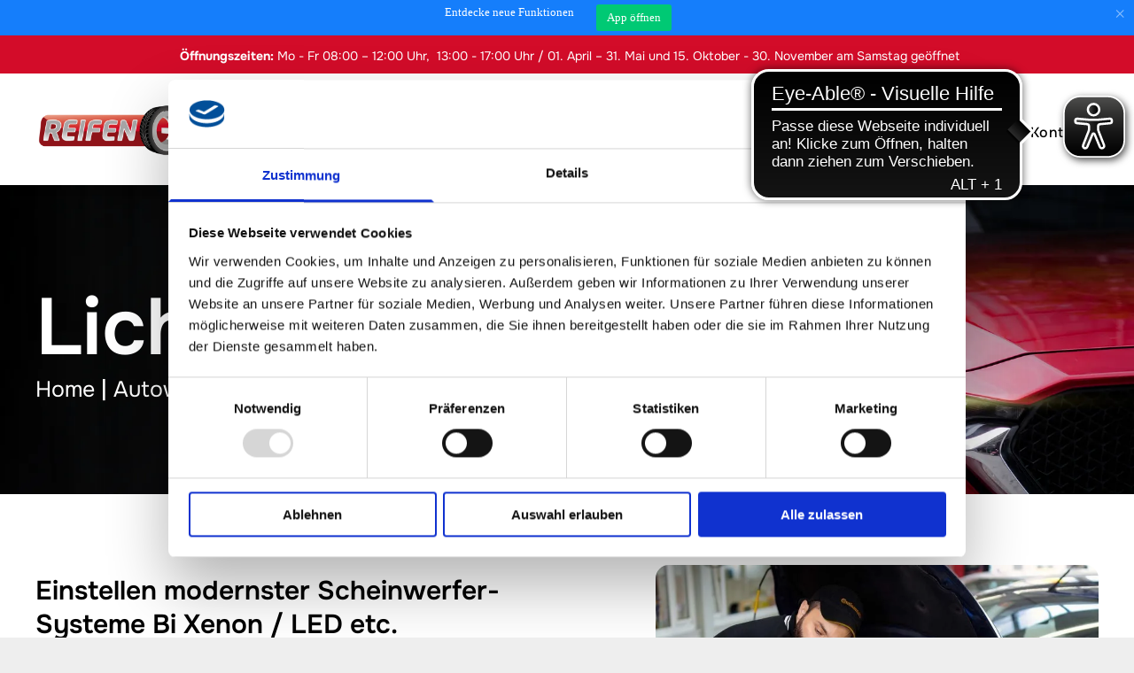

--- FILE ---
content_type: text/html;charset=utf-8
request_url: https://www.reifenglatt.com/werkstattservice/Lichteinstellen
body_size: 40161
content:
<!doctype html >
<html xmlns="http://www.w3.org/1999/xhtml" lang="de"
      class="">
<head>
    <meta charset="utf-8">
    




































<script type="text/javascript">
    window._currentDevice = 'desktop';
    window.Parameters = window.Parameters || {
        HomeUrl: 'https://www.reifenglatt.com/',
        AccountUUID: '04c096e39b404ce3ad4ce17ba05147b6',
        SystemID: 'EU_PRODUCTION',
        SiteAlias: 'ad0dd77b1446440fb1a07744b6aeb5ca',
        SiteType: atob('RFVEQU9ORQ=='),
        PublicationDate: 'Fri Jan 16 12:42:29 UTC 2026',
        ExternalUid: '2610738-1',
        IsSiteMultilingual: false,
        InitialPostAlias: '',
        InitialPostPageUuid: '',
        InitialDynamicItem: '',
        DynamicPageInfo: {
            isDynamicPage: false,
            base64JsonRowData: 'null',
        },
        InitialPageAlias: 'werkstattservice/lichteinstellen',
        InitialPageUuid: 'fc82c00ac7d94eed9cf89d3d36695b13',
        InitialPageId: '34958107',
        InitialEncodedPageAlias: 'd2Vya3N0YXR0c2VydmljZS9saWNodGVpbnN0ZWxsZW4=',
        InitialHeaderUuid: '5151f38d712644cfad3ebbe19d43e464',
        CurrentPageUrl: '',
        IsCurrentHomePage: false,
        AllowAjax: false,
        AfterAjaxCommand: null,
        HomeLinkText: 'Back To Home',
        UseGalleryModule: false,
        CurrentThemeName: 'Layout Theme',
        ThemeVersion: '500000',
        DefaultPageAlias: '',
        RemoveDID: true,
        WidgetStyleID: null,
        IsHeaderFixed: false,
        IsHeaderSkinny: false,
        IsBfs: true,
        StorePageAlias: 'null',
        StorePagesUrls: 'e30=',
        IsNewStore: 'false',
        StorePath: '',
        StoreId: 'null',
        StoreVersion: 0,
        StoreBaseUrl: '',
        StoreCleanUrl: true,
        StoreDisableScrolling: true,
        IsStoreSuspended: false,
        HasCustomDomain: true,
        SimpleSite: false,
        showCookieNotification: false,
        cookiesNotificationMarkup: 'null',
        translatedPageUrl: '',
        isFastMigrationSite: false,
        sidebarPosition: 'NA',
        currentLanguage: 'de',
        currentLocale: 'de',
        NavItems: '{}',
        errors: {
            general: 'There was an error connecting to the page.<br/> Make sure you are not offline.',
            password: 'Incorrect name/password combination',
            tryAgain: 'Try again'
        },
        NavigationAreaParams: {
            ShowBackToHomeOnInnerPages: true,
            NavbarSize: -1,
            NavbarLiveHomePage: 'https://www.reifenglatt.com/',
            BlockContainerSelector: '.dmBody',
            NavbarSelector: '#dmNav:has(a)',
            SubNavbarSelector: '#subnav_main'
        },
        hasCustomCode: true,
        planID: '3701',
        customTemplateId: 'null',
        siteTemplateId: 'null',
        productId: 'DM_DIRECT',
        disableTracking: true,
        pageType: 'FROM_SCRATCH',
        isRuntimeServer: true,
        isInEditor: false,
        hasNativeStore: false,
        defaultLang: 'de',
        hamburgerMigration: null,
        isFlexSite: false
    };

    window.Parameters.LayoutID = {};
    window.Parameters.LayoutID[window._currentDevice] = 6;
    window.Parameters.LayoutVariationID = {};
    window.Parameters.LayoutVariationID[window._currentDevice] = 5;
</script>





















<!-- Injecting site-wide to the head -->




<!-- End Injecting site-wide to the head -->

<!-- Inject secured cdn script -->


<!-- ========= Meta Tags ========= -->
<!-- PWA settings -->
<script>
    function toHash(str) {
        var hash = 5381, i = str.length;
        while (i) {
            hash = hash * 33 ^ str.charCodeAt(--i)
        }
        return hash >>> 0
    }
</script>
<script>
    (function (global) {
    //const cacheKey = global.cacheKey;
    const isOffline = 'onLine' in navigator && navigator.onLine === false;
    const hasServiceWorkerSupport = 'serviceWorker' in navigator;
    if (isOffline) {
        console.log('offline mode');
    }
    if (!hasServiceWorkerSupport) {
        console.log('service worker is not supported');
    }
    if (hasServiceWorkerSupport && !isOffline) {
        window.addEventListener('load', function () {
            const serviceWorkerPath = '/runtime-service-worker.js?v=3';
            navigator.serviceWorker
                .register(serviceWorkerPath, { scope: './' })
                .then(
                    function (registration) {
                        // Registration was successful
                        console.log(
                            'ServiceWorker registration successful with scope: ',
                            registration.scope
                        );
                    },
                    function (err) {
                        // registration failed :(
                        console.log('ServiceWorker registration failed: ', err);
                    }
                )
                .catch(function (err) {
                    console.log(err);
                });
        });

        // helper function to refresh the page
        var refreshPage = (function () {
            var refreshing;
            return function () {
                if (refreshing) return;
                // prevent multiple refreshes
                var refreshkey = 'refreshed' + location.href;
                var prevRefresh = localStorage.getItem(refreshkey);
                if (prevRefresh) {
                    localStorage.removeItem(refreshkey);
                    if (Date.now() - prevRefresh < 30000) {
                        return; // dont go into a refresh loop
                    }
                }
                refreshing = true;
                localStorage.setItem(refreshkey, Date.now());
                console.log('refereshing page');
                window.location.reload();
            };
        })();

        function messageServiceWorker(data) {
            return new Promise(function (resolve, reject) {
                if (navigator.serviceWorker.controller) {
                    var worker = navigator.serviceWorker.controller;
                    var messageChannel = new MessageChannel();
                    messageChannel.port1.onmessage = replyHandler;
                    worker.postMessage(data, [messageChannel.port2]);
                    function replyHandler(event) {
                        resolve(event.data);
                    }
                } else {
                    resolve();
                }
            });
        }
    }
})(window);
</script>
<!-- Add manifest -->
<!-- End PWA settings -->



<link rel="canonical" href="https://www.reifenglatt.com/werkstattservice/lichteinstellen">

<meta id="view" name="viewport" content="initial-scale=1, minimum-scale=1, maximum-scale=5, viewport-fit=cover">
<meta name="apple-mobile-web-app-capable" content="yes">

<!--Add favorites icons-->

<link rel="apple-touch-icon"
      href="https://de.cdn-website.com/ad0dd77b1446440fb1a07744b6aeb5ca/dms3rep/multi/fav.png"/>

<link rel="icon" type="image/x-icon" href="https://de.cdn-website.com/ad0dd77b1446440fb1a07744b6aeb5ca/site_favicon_16_1726824865582.ico"/>

<!-- End favorite icons -->
<link rel="preconnect" href="https://le-de.cdn-website.com/"/>



<!-- render the required CSS and JS in the head section -->
<script id='d-js-dmapi'>
    window.SystemID = 'EU_PRODUCTION';

    if (!window.dmAPI) {
        window.dmAPI = {
            registerExternalRuntimeComponent: function () {
            },
            getCurrentDeviceType: function () {
                return window._currentDevice;
            },
            runOnReady: (ns, fn) => {
                const safeFn = dmAPI.toSafeFn(fn);
                ns = ns || 'global_' + Math.random().toString(36).slice(2, 11);
                const eventName = 'afterAjax.' + ns;

                if (document.readyState === 'complete') {
                    $.DM.events.off(eventName).on(eventName, safeFn);
                    setTimeout(function () {
                        safeFn({
                            isAjax: false,
                        });
                    }, 0);
                } else {
                    window?.waitForDeferred?.('dmAjax', () => {
                        $.DM.events.off(eventName).on(eventName, safeFn);
                        safeFn({
                            isAjax: false,
                        });
                    });
                }
            },
            toSafeFn: (fn) => {
                if (fn?.safe) {
                    return fn;
                }
                const safeFn = function (...args) {
                    try {
                        return fn?.apply(null, args);
                    } catch (e) {
                        console.log('function failed ' + e.message);
                    }
                };
                safeFn.safe = true;
                return safeFn;
            }
        };
    }

    if (!window.requestIdleCallback) {
        window.requestIdleCallback = function (fn) {
            setTimeout(fn, 0);
        }
    }
</script>

<!-- loadCSS function header.jsp-->






<script id="d-js-load-css">
/**
 * There are a few <link> tags with CSS resource in them that are preloaded in the page
 * in each of those there is a "onload" handler which invokes the loadCSS callback
 * defined here.
 * We are monitoring 3 main CSS files - the runtime, the global and the page.
 * When each load we check to see if we can append them all in a batch. If threre
 * is no page css (which may happen on inner pages) then we do not wait for it
 */
(function () {
  let cssLinks = {};
  function loadCssLink(link) {
    link.onload = null;
    link.rel = "stylesheet";
    link.type = "text/css";
  }
  
    function checkCss() {
      const pageCssLink = document.querySelector("[id*='CssLink']");
      const widgetCssLink = document.querySelector("[id*='widgetCSS']");

        if (cssLinks && cssLinks.runtime && cssLinks.global && (!pageCssLink || cssLinks.page) && (!widgetCssLink || cssLinks.widget)) {
            const storedRuntimeCssLink = cssLinks.runtime;
            const storedPageCssLink = cssLinks.page;
            const storedGlobalCssLink = cssLinks.global;
            const storedWidgetCssLink = cssLinks.widget;

            storedGlobalCssLink.disabled = true;
            loadCssLink(storedGlobalCssLink);

            if (storedPageCssLink) {
                storedPageCssLink.disabled = true;
                loadCssLink(storedPageCssLink);
            }

            if(storedWidgetCssLink) {
                storedWidgetCssLink.disabled = true;
                loadCssLink(storedWidgetCssLink);
            }

            storedRuntimeCssLink.disabled = true;
            loadCssLink(storedRuntimeCssLink);

            requestAnimationFrame(() => {
                setTimeout(() => {
                    storedRuntimeCssLink.disabled = false;
                    storedGlobalCssLink.disabled = false;
                    if (storedPageCssLink) {
                      storedPageCssLink.disabled = false;
                    }
                    if (storedWidgetCssLink) {
                      storedWidgetCssLink.disabled = false;
                    }
                    // (SUP-4179) Clear the accumulated cssLinks only when we're
                    // sure that the document has finished loading and the document 
                    // has been parsed.
                    if(document.readyState === 'interactive') {
                      cssLinks = null;
                    }
                }, 0);
            });
        }
    }
  

  function loadCSS(link) {
    try {
      var urlParams = new URLSearchParams(window.location.search);
      var noCSS = !!urlParams.get("nocss");
      var cssTimeout = urlParams.get("cssTimeout") || 0;

      if (noCSS) {
        return;
      }
      if (link.href && link.href.includes("d-css-runtime")) {
        cssLinks.runtime = link;
        checkCss();
      } else if (link.id === "siteGlobalCss") {
        cssLinks.global = link;
        checkCss();
      } 
      
      else if (link.id && link.id.includes("CssLink")) {
        cssLinks.page = link;
        checkCss();
      } else if (link.id && link.id.includes("widgetCSS")) {
        cssLinks.widget = link;
        checkCss();
      }
      
      else {
        requestIdleCallback(function () {
          window.setTimeout(function () {
            loadCssLink(link);
          }, parseInt(cssTimeout, 10));
        });
      }
    } catch (e) {
      throw e
    }
  }
  window.loadCSS = window.loadCSS || loadCSS;
})();
</script>



<script data-role="deferred-init" type="text/javascript">
    /* usage: window.getDeferred(<deferred name>).resolve() or window.getDeferred(<deferred name>).promise.then(...)*/
    function Def() {
        this.promise = new Promise((function (a, b) {
            this.resolve = a, this.reject = b
        }).bind(this))
    }

    const defs = {};
    window.getDeferred = function (a) {
        return null == defs[a] && (defs[a] = new Def), defs[a]
    }
    window.waitForDeferred = function (b, a, c) {
        let d = window?.getDeferred?.(b);
        d
            ? d.promise.then(a)
            : c && ["complete", "interactive"].includes(document.readyState)
                ? setTimeout(a, 1)
                : c
                    ? document.addEventListener("DOMContentLoaded", a)
                    : console.error(`Deferred  does not exist`);
    };
</script>
<style id="forceCssIncludes">
    /* This file is auto-generated from a `scss` file with the same name */

.videobgwrapper{overflow:hidden;position:absolute;z-index:0;width:100%;height:100%;top:0;left:0;pointer-events:none;border-radius:inherit}.videobgframe{position:absolute;width:101%;height:100%;top:50%;left:50%;transform:translateY(-50%) translateX(-50%);object-fit:fill}#dm video.videobgframe{margin:0}@media (max-width:767px){.dmRoot .dmPhotoGallery.newPhotoGallery:not(.photo-gallery-done){min-height:80vh}}@media (min-width:1025px){.dmRoot .dmPhotoGallery.newPhotoGallery:not(.photo-gallery-done){min-height:45vh}}@media (min-width:768px) and (max-width:1024px){.responsiveTablet .dmPhotoGallery.newPhotoGallery:not(.photo-gallery-done){min-height:45vh}}#dm [data-show-on-page-only]{display:none!important}#dmRoot div.stickyHeaderFix div.site_content{margin-top:0!important}#dmRoot div.stickyHeaderFix div.hamburger-header-container{position:relative}
    

</style>
<style id="cssVariables" type="text/css">
    :root {
  --color_1: rgba(0,0,0,1);
  --color_2: rgba(119,119,119,1);
  --color_3: rgba(255, 255, 255, 1);
  --color_4: rgba(244, 244, 244, 1);
  --color_5: rgba(211, 12, 41, 1);
  --color_6: rgba(216, 70, 60, 1);
  --color_7: rgba(143, 20, 26, 1);
}
</style>























<!-- Google Fonts Include -->













<!-- loadCSS function fonts.jsp-->



<link type="text/css" rel="stylesheet" href="https://de.cdn-website.com/fonts/css2?family=Roboto:wght@100;300;400;500;700;900&family=Montserrat:wght@100..900&family=Poppins:wght@100;200;300;400;500;600;700;800;900&amp;subset=latin-ext&amp;display=swap"  />

<style>
@font-face {
  font-family: "Onest-SemiBold";
  src: url("https://de.cdn-website.com/ad0dd77b1446440fb1a07744b6aeb5ca/fonts/Onest-SemiBold-6410_400.ttf");
  font-weight: 400;
  font-style: normal;
}
</style>


<style>
@font-face {
  font-family: "Onest-ExtraBold";
  src: url("https://de.cdn-website.com/ad0dd77b1446440fb1a07744b6aeb5ca/fonts/Onest-ExtraBold-1e8b_400.ttf");
  font-weight: 400;
  font-style: normal;
}
</style>


<style>
@font-face {
  font-family: "Onest-Black";
  src: url("https://de.cdn-website.com/ad0dd77b1446440fb1a07744b6aeb5ca/fonts/Onest-Black-311a_400.ttf");
  font-weight: 400;
  font-style: normal;
}
</style>


<style>
@font-face {
  font-family: "Onest-Thin";
  src: url("https://de.cdn-website.com/ad0dd77b1446440fb1a07744b6aeb5ca/fonts/Onest-Thin-541d_400.ttf");
  font-weight: 400;
  font-style: normal;
}
</style>


<style>
@font-face {
  font-family: "Onest-Bold";
  src: url("https://de.cdn-website.com/ad0dd77b1446440fb1a07744b6aeb5ca/fonts/Onest-Bold-b200_400.ttf");
  font-weight: 400;
  font-style: normal;
}
</style>


<style>
@font-face {
  font-family: "Onest-ExtraLight";
  src: url("https://de.cdn-website.com/ad0dd77b1446440fb1a07744b6aeb5ca/fonts/Onest-ExtraLight-76fe_400.ttf");
  font-weight: 400;
  font-style: normal;
}
</style>


<style>
@font-face {
  font-family: "Onest-Medium";
  src: url("https://de.cdn-website.com/ad0dd77b1446440fb1a07744b6aeb5ca/fonts/Onest-Medium-f7ae_400.ttf");
  font-weight: 400;
  font-style: normal;
}
</style>


<style>
@font-face {
  font-family: "Onest-Light";
  src: url("https://de.cdn-website.com/ad0dd77b1446440fb1a07744b6aeb5ca/fonts/Onest-Light-140d_400.ttf");
  font-weight: 400;
  font-style: normal;
}
</style>


<style>
@font-face {
  font-family: "Onest-Regular";
  src: url("https://de.cdn-website.com/ad0dd77b1446440fb1a07744b6aeb5ca/fonts/Onest-Regular-8e1f_400.ttf");
  font-weight: 400;
  font-style: normal;
}
</style>






<!-- RT CSS Include d-css-runtime-desktop-one-package-structured-global-->
<link rel="stylesheet" type="text/css" href="https://static.cdn-website.com/mnlt/production/6120/_dm/s/rt/dist/css/d-css-runtime-desktop-one-package-structured-global.min.css" />

<!-- End of RT CSS Include -->

<link type="text/css" rel="stylesheet" href="https://de.cdn-website.com/WIDGET_CSS/3da6dcfbd6f5b9ce4959937058bef36d.css" id="widgetCSS" />

<!-- Support `img` size attributes -->
<style>img[width][height] {
  height: auto;
}</style>

<!-- Support showing sticky element on page only -->
<style>
  body[data-page-alias="werkstattservice/lichteinstellen"] #dm [data-show-on-page-only="werkstattservice/lichteinstellen"] {
    display: block !important;
  }
</style>

<!-- This is populated in Ajax navigation -->
<style id="pageAdditionalWidgetsCss" type="text/css">
</style>




<!-- Site CSS -->
<link type="text/css" rel="stylesheet" href="https://de.cdn-website.com/ad0dd77b1446440fb1a07744b6aeb5ca/files/ad0dd77b1446440fb1a07744b6aeb5ca_1.min.css?v=99" id="siteGlobalCss" />



<style id="customWidgetStyle" type="text/css">
    
</style>
<style id="innerPagesStyle" type="text/css">
    
</style>


<style
        id="additionalGlobalCss" type="text/css"
>
</style>

<style id="pagestyle" type="text/css">
    *#dm *.dmBody a.span.textonly
{
	color:rgb(255,255,255) !important;
}
*#dm *.dmBody div.dmform-error
{
	font-style:normal !important;
}
*#dm *.dmBody div.dmforminput textarea
{
	font-style:italic !important;
}
*#dm *.dmBody div.dmforminput *.fileUploadLink
{
	font-style:italic !important;
}
*#dm *.dmBody div.checkboxwrapper span
{
	font-style:italic !important;
}
*#dm *.dmBody div.radiowrapper span
{
	font-style:italic !important;
}
*#dm *.dmBody nav.u_1144820115
{
	color:black !important;
}
*#dm *.dmBody *.u_1642354007:before
{
	opacity:0.5 !important;
	background-color:rgb(255,255,255) !important;
}
*#dm *.dmBody *.u_1642354007.before
{
	opacity:0.5 !important;
	background-color:rgb(255,255,255) !important;
}
*#dm *.dmBody div.u_1642354007:before
{
	background-color:rgba(0,0,0,1) !important;
	opacity:0.15 !important;
}
*#dm *.dmBody div.u_1642354007.before
{
	background-color:rgba(0,0,0,1) !important;
	opacity:0.15 !important;
}
*#dm *.dmBody div.u_1507932363
{
	line-height:normal !important;
}
*#dm *.dmBody div.u_1973116707
{
	background-repeat:no-repeat !important;
	background-image:none !important;
	background-size:cover !important;
}
*#dm *.dmBody div.u_1642354007
{
	background-repeat:no-repeat !important;
	background-image:url(https://le-de.cdn-website.com/ad0dd77b1446440fb1a07744b6aeb5ca/dms3rep/multi/opt/bg-werkstatt-2880w.png) !important;
	background-origin:border-box !important;
	background-size:cover !important;
}
*#dm *.dmBody div.u_1783845815 .smpl-btn p.btn-hover
{
	background-color:var(--color_7) !important;
}
*#dm *.dmBody div.u_1783845815 .smpl-btn p
{
	background-color:var(--color_5) !important;
	border-radius:10px 10px 10px 10px !important;
	font-family:'Onest-Bold' !important;
	color:var(--color_3) !important;
}
*#dm *.dmBody div.u_1393210542
{
	background-color:var(--color_3) !important;
}
*#dm *.dmBody div.u_1537941362
{
	background-color:rgba(243,243,243,1) !important;
}
*#dm *.dmBody div.u_1581674808 .photoGalleryThumbs .image-container
{
	border-radius:15px 15px 15px 15px !important;
}
*#dm *.dmBody *.u_1581674808 .photoGalleryThumbs .image-container a
{
	background-size:contain !important;
}
*#dm *.dmBody div.u_1661606422 .photoGalleryThumbs .image-container
{
	border-radius:15px 15px 15px 15px !important;
}
*#dm *.dmBody *.u_1661606422 .photoGalleryThumbs .image-container a
{
	background-size:cover !important;
}
*#dm *.dmBody div.u_1448238245
{
	line-height:normal !important;
}
*#dm *.dmBody div.u_1613870115
{
	background-repeat:no-repeat !important;
	background-image:none !important;
	background-size:cover !important;
}
*#dm *.dmBody div.u_1635864245
{
	border-radius:15px 15px 15px 15px !important;
	background-repeat:no-repeat !important;
	background-image:url('https://le-de.cdn-website.com/ad0dd77b1446440fb1a07744b6aeb5ca/dms3rep/multi/opt/24_04735-2880w.jpg') !important;
	background-size:cover !important;
}

</style>

<style id="pagestyleDevice" type="text/css">
    *#dm *.d-page-1716942098 DIV.dmInner
{
	background-repeat:no-repeat !important;
	background-size:cover !important;
	background-attachment:fixed !important;
	background-position:50% 50% !important;
}
*#dm *.d-page-1716942098 DIV#dmSlideRightNavRight
{
	background-repeat:no-repeat !important;
	background-image:none !important;
	background-size:cover !important;
	background-attachment:fixed !important;
	background-position:50% 50% !important;
}
*#dm *.dmBody div.u_1618746588
{
	margin-left:0px !important;
	padding-top:0px !important;
	padding-left:0px !important;
	padding-bottom:0px !important;
	margin-top:0px !important;
	margin-bottom:0px !important;
	margin-right:0px !important;
	padding-right:0px !important;
}
*#dm *.dmBody div.u_1973116707
{
	background-repeat:no-repeat !important;
	background-size:cover !important;
	background-position:0% 100% !important;
}
*#dm *.dmBody div.u_1507932363
{
	float:none !important;
	top:0px !important;
	left:0px !important;
	width:calc(100% - 0px) !important;
	position:relative !important;
	height:auto !important;
	padding-top:2px !important;
	padding-left:0px !important;
	padding-bottom:2px !important;
	max-width:100% !important;
	padding-right:0px !important;
	min-width:25px !important;
	min-height:auto !important;
	display:block !important;
	margin-right:0px !important;
	margin-left:0px !important;
	margin-top:0px !important;
	margin-bottom:8px !important;
}
*#dm *.dmBody div.u_1127989603
{
	margin-left:0px !important;
	padding-top:0px !important;
	padding-left:0px !important;
	padding-bottom:0px !important;
	margin-top:0px !important;
	margin-bottom:0px !important;
	margin-right:0px !important;
	padding-right:0px !important;
	width:auto !important;
	float:none !important;
	top:0 !important;
	left:0 !important;
	position:relative !important;
	height:auto !important;
	min-height:auto !important;
	max-width:100% !important;
	min-width:0 !important;
	text-align:center !important;
}
*#dm *.dmBody div.u_1538741363
{
	float:none !important;
	top:0px !important;
	left:0px !important;
	width:calc(100% - 0px) !important;
	position:relative !important;
	height:auto !important;
	padding-top:2px !important;
	padding-left:0px !important;
	padding-bottom:2px !important;
	min-height:auto !important;
	margin-right:652px !important;
	margin-left:0px !important;
	max-width:1019px !important;
	margin-top:-8px !important;
	margin-bottom:0px !important;
	padding-right:0px !important;
	min-width:25px !important;
	display:block !important;
}
*#dm *.dmBody div.u_1642354007
{
	float:none !important;
	top:0px !important;
	left:0 !important;
	width:auto !important;
	position:relative !important;
	height:auto !important;
	padding-top:100px !important;
	padding-left:40px !important;
	padding-bottom:100px !important;
	max-width:none !important;
	padding-right:40px !important;
	min-width:0 !important;
	text-align:center !important;
	background-position:0% 50% !important;
}
*#dm *.dmBody div.u_1256783386
{
	display:block !important;
	float:none !important;
	top:0px !important;
	left:0px !important;
	width:calc(100% - 0px) !important;
	position:relative !important;
	height:auto !important;
	padding-top:2px !important;
	padding-left:0px !important;
	padding-bottom:2px !important;
	max-width:100% !important;
	padding-right:0px !important;
	min-width:25px !important;
	min-height:auto !important;
}
*#dm *.dmBody div.u_1393210542
{
	padding-top:80px !important;
	padding-left:40px !important;
	padding-bottom:80px !important;
	padding-right:40px !important;
	width:auto !important;
}
*#dm *.dmBody *.u_1783845815 .smpl-btn p
{
	padding-top:8px !important;
	padding-right:30px !important;
	padding-bottom:8px !important;
	padding-left:30px !important;
}
*#dm *.dmBody div.u_1783845815 .smpl-btn p
{
	font-size:14px !important;
}
*#dm *.dmBody *.u_1783845815 .smpl-btn p svg
{
	margin-inline-end:7px !important;
}
*#dm *.dmBody div.u_1601109359
{
	float:none !important;
	top:0px !important;
	left:0px !important;
	width:calc(100% - 0px) !important;
	position:relative !important;
	height:auto !important;
	padding-top:2px !important;
	padding-left:0px !important;
	padding-bottom:2px !important;
	min-height:auto !important;
	margin-right:32.0125px !important;
	margin-left:0px !important;
	max-width:750.975px !important;
	margin-top:11px !important;
	margin-bottom:8px !important;
	padding-right:0px !important;
	min-width:25px !important;
	display:block !important;
}
*#dm *.dmBody div.u_1783845815
{
	float:none !important;
	top:0px !important;
	left:0px !important;
	width:calc(100% - 0px) !important;
	position:relative !important;
	height:39px !important;
	padding-top:0px !important;
	padding-left:0px !important;
	padding-bottom:0px !important;
	min-height:auto !important;
	max-width:325.513px !important;
	padding-right:0px !important;
	min-width:25px !important;
	text-align:start !important;
	margin-right:0px !important;
	margin-left:0px !important;
	margin-top:20px !important;
	margin-bottom:0px !important;
}
*#dm *.dmBody div.u_1606854584
{
	margin-left:0px !important;
	padding-top:0px !important;
	padding-left:0px !important;
	padding-bottom:0px !important;
	margin-top:0px !important;
	margin-bottom:0px !important;
	margin-right:0px !important;
	padding-right:55px !important;
}
*#dm *.dmBody div.u_1635864245
{
	background-position:50% 50% !important;
}
*#dm *.dmBody div.u_1537941362
{
	padding-top:60px !important;
	padding-left:40px !important;
	padding-bottom:80px !important;
	padding-right:40px !important;
	width:auto !important;
}
@media (min-width:1025px) {}
@media (min-width:768px) and (max-width:1024px) {}
*#dm *.dmBody *.u_1581674808 .photoGalleryThumbs
{
	padding:0px !important;
}
*#dm *.dmBody *.u_1581674808 .layout-container
{
	padding:0px !important;
}
*#dm *.dmBody *.u_1581674808 .photoGalleryViewAll
{
	padding:0 0px !important;
}
*#dm *.dmBody *.u_1581674808 .photoGalleryThumbs .image-container a
{
	padding-top:344px !important;
}
*#dm *.dmBody div.u_1922095984
{
	float:none !important;
	top:0px !important;
	left:0px !important;
	width:calc(100% - 0px) !important;
	position:relative !important;
	height:auto !important;
	padding-top:2px !important;
	padding-left:0px !important;
	padding-bottom:2px !important;
	min-height:auto !important;
	margin-right:0px !important;
	margin-left:0px !important;
	max-width:961px !important;
	margin-top:0px !important;
	margin-bottom:0px !important;
	padding-right:0px !important;
	min-width:25px !important;
	display:block !important;
}
*#dm *.dmBody *.u_1661606422 .photoGalleryThumbs
{
	padding:7.5px !important;
}
*#dm *.dmBody *.u_1661606422 .layout-container
{
	padding:7.5px !important;
}
*#dm *.dmBody *.u_1661606422 .photoGalleryViewAll
{
	padding:0 15px !important;
}
*#dm *.dmBody *.u_1661606422 .photoGalleryThumbs .image-container a
{
	padding-top:135px !important;
}
*#dm *.dmBody div.u_1332188645
{
	display:block !important;
	float:none !important;
	top:0px !important;
	left:0px !important;
	width:calc(100% - 0px) !important;
	position:relative !important;
	height:auto !important;
	padding-top:2px !important;
	padding-left:0px !important;
	padding-bottom:2px !important;
	max-width:862px !important;
	padding-right:0px !important;
	min-width:25px !important;
	min-height:auto !important;
	margin-right:107.988px !important;
	margin-left:0px !important;
	margin-top:21px !important;
	margin-bottom:8px !important;
}
*#dm *.dmBody div.u_1848425116
{
	float:none !important;
	top:0px !important;
	left:0px !important;
	width:calc(100% - 0px) !important;
	position:relative !important;
	height:auto !important;
	padding-top:2px !important;
	padding-left:0px !important;
	padding-bottom:2px !important;
	min-height:auto !important;
	margin-right:0px !important;
	margin-left:0px !important;
	max-width:100% !important;
	margin-top:16px !important;
	margin-bottom:0px !important;
	padding-right:0px !important;
	min-width:25px !important;
	display:block !important;
}
*#dm *.dmBody div.u_1661606422
{
	float:none !important;
	top:0px !important;
	left:0px !important;
	width:100% !important;
	position:relative !important;
	height:auto !important;
	padding-top:0px !important;
	padding-left:0px !important;
	padding-bottom:0px !important;
	min-height:auto !important;
	max-width:100% !important;
	padding-right:0px !important;
	min-width:0 !important;
	text-align:start !important;
	display:block !important;
	margin-right:0 !important;
	margin-left:0 !important;
	margin-top:0 !important;
	margin-bottom:0 !important;
}
*#dm *.dmBody div.u_1146143580
{
	margin-left:0px !important;
	padding-top:0px !important;
	padding-left:30px !important;
	padding-bottom:0px !important;
	margin-top:0px !important;
	margin-bottom:0px !important;
	margin-right:0px !important;
	padding-right:0px !important;
}
*#dm *.dmBody div.u_1934752726
{
	display:block !important;
	float:none !important;
	top:0px !important;
	left:0 !important;
	width:calc(100% - 0px) !important;
	position:relative !important;
	height:auto !important;
	padding-top:2px !important;
	padding-left:0px !important;
	padding-bottom:2px !important;
	max-width:100% !important;
	padding-right:0px !important;
	min-width:25px !important;
	min-height:auto !important;
	margin-right:auto !important;
	margin-left:auto !important;
	margin-top:48px !important;
	margin-bottom:0px !important;
}
*#dm *.dmBody div.u_1581674808
{
	float:none !important;
	top:0px !important;
	left:0 !important;
	width:214px !important;
	position:relative !important;
	height:auto !important;
	padding-top:0px !important;
	padding-left:0px !important;
	padding-bottom:0px !important;
	min-height:auto !important;
	max-width:100% !important;
	padding-right:0px !important;
	min-width:0 !important;
	text-align:start !important;
	display:block !important;
	margin-right:auto !important;
	margin-left:auto !important;
	margin-top:10px !important;
	margin-bottom:10px !important;
}
*#dm *.dmBody div.u_1613870115
{
	background-repeat:no-repeat !important;
	background-size:cover !important;
	background-position:0% 100% !important;
}
*#dm *.dmBody div.u_1448238245
{
	float:none !important;
	top:0px !important;
	left:0px !important;
	width:calc(100% - 0px) !important;
	position:relative !important;
	height:auto !important;
	padding-top:2px !important;
	padding-left:0px !important;
	padding-bottom:2px !important;
	max-width:100% !important;
	padding-right:0px !important;
	min-width:25px !important;
	min-height:auto !important;
	display:block !important;
	margin-right:0px !important;
	margin-left:0px !important;
	margin-top:0px !important;
	margin-bottom:8px !important;
}
*#dm *.dmBody div.u_1399404961
{
	padding-top:0px !important;
	padding-left:0px !important;
	padding-bottom:0px !important;
	padding-right:0px !important;
	width:auto !important;
	float:none !important;
	top:0 !important;
	left:0 !important;
	position:relative !important;
	height:auto !important;
	min-height:auto !important;
	max-width:100% !important;
	min-width:0 !important;
	text-align:center !important;
}
*#dm *.dmBody div.u_1294917721
{
	float:none !important;
	top:0px !important;
	left:0px !important;
	width:calc(100% - 0px) !important;
	position:relative !important;
	height:auto !important;
	padding-top:2px !important;
	padding-left:0px !important;
	padding-bottom:2px !important;
	min-height:auto !important;
	margin-right:652px !important;
	margin-left:0px !important;
	max-width:1019px !important;
	margin-top:-8px !important;
	margin-bottom:0px !important;
	padding-right:0px !important;
	min-width:25px !important;
	display:block !important;
}
*#dm *.dmBody div.u_1613870115
{
	background-repeat:no-repeat !important;
	background-size:cover !important;
	background-position:0% 100% !important;
}
*#dm *.dmBody div.u_1448238245
{
	float:none !important;
	top:0px !important;
	left:0px !important;
	width:calc(100% - 0px) !important;
	position:relative !important;
	height:auto !important;
	padding-top:2px !important;
	padding-left:0px !important;
	padding-bottom:2px !important;
	max-width:100% !important;
	padding-right:0px !important;
	min-width:25px !important;
	min-height:auto !important;
	display:block !important;
	margin-right:0px !important;
	margin-left:0px !important;
	margin-top:0px !important;
	margin-bottom:8px !important;
}
*#dm *.dmBody div.u_1399404961
{
	padding-top:0px !important;
	padding-left:0px !important;
	padding-bottom:0px !important;
	padding-right:0px !important;
	width:auto !important;
	float:none !important;
	top:0 !important;
	left:0 !important;
	position:relative !important;
	height:auto !important;
	min-height:auto !important;
	max-width:100% !important;
	min-width:0 !important;
	text-align:center !important;
}
*#dm *.dmBody div.u_1294917721
{
	float:none !important;
	top:0px !important;
	left:0px !important;
	width:calc(100% - 0px) !important;
	position:relative !important;
	height:auto !important;
	padding-top:2px !important;
	padding-left:0px !important;
	padding-bottom:2px !important;
	min-height:auto !important;
	margin-right:652px !important;
	margin-left:0px !important;
	max-width:1019px !important;
	margin-top:-8px !important;
	margin-bottom:0px !important;
	padding-right:0px !important;
	min-width:25px !important;
	display:block !important;
}

</style>

<!-- Flex Sections CSS -->







<style id="globalFontSizeStyle" type="text/css">
    .font-size-22, .size-22, .size-22 > font { font-size: 22px !important; }.font-size-15, .size-15, .size-15 > font { font-size: 15px !important; }.font-size-14, .size-14, .size-14 > font { font-size: 14px !important; }.font-size-90, .size-90, .size-90 > font { font-size: 90px !important; }.font-size-25, .size-25, .size-25 > font { font-size: 25px !important; }.font-size-30, .size-30, .size-30 > font { font-size: 30px !important; }.font-size-20, .size-20, .size-20 > font { font-size: 20px !important; }.font-size-18, .size-18, .size-18 > font { font-size: 18px !important; }.font-size-12, .size-12, .size-12 > font { font-size: 12px !important; }
</style>
<style id="pageFontSizeStyle" type="text/css">
</style>




<style id="hideAnimFix">
  .dmDesktopBody:not(.editGrid) [data-anim-desktop]:not([data-anim-desktop='none']), .dmDesktopBody:not(.editGrid) [data-anim-extended] {
    visibility: hidden;
  }

  .dmDesktopBody:not(.editGrid) .dmNewParagraph[data-anim-desktop]:not([data-anim-desktop='none']), .dmDesktopBody:not(.editGrid) .dmNewParagraph[data-anim-extended] {
    visibility: hidden !important;
  }


  #dmRoot:not(.editGrid) .flex-element [data-anim-extended] {
    visibility: hidden;
  }

</style>




<style id="fontFallbacks">
    @font-face {
  font-family: "Roboto Fallback";
  src: local('Arial');
  ascent-override: 92.6709%;
  descent-override: 24.3871%;
  size-adjust: 100.1106%;
  line-gap-override: 0%;
 }@font-face {
  font-family: "Montserrat Fallback";
  src: local('Arial');
  ascent-override: 84.9466%;
  descent-override: 22.0264%;
  size-adjust: 113.954%;
  line-gap-override: 0%;
 }@font-face {
  font-family: "Poppins Fallback";
  src: local('Arial');
  ascent-override: 92.326%;
  descent-override: 30.7753%;
  line-gap-override: 8.793%;
  size-adjust: 113.7274%;
}
</style>


<!-- End render the required css and JS in the head section -->









  <link type="application/rss+xml" rel="alternate" href="https://www.reifenglatt.com/feed/rss2"/>
  <link type="application/atom+xml" rel="alternate" href="https://www.reifenglatt.com/feed/atom"/>
  <meta property="og:type" content="website"/>
  <meta property="og:url" content="https://www.reifenglatt.com/werkstattservice/lichteinstellen"/>
  <title>
    
    Scheinwerferprüfung | ReifenGlatt GmbH | Lörrach
  
  </title>
  <meta name="description" content="Lassen Sie Ihre Scheinwerfer bei uns in Lörrach prüfen. Wir bieten moderne Lichttests für Bi-Xenon &amp; LED-Scheinwerfer das ganze Jahr über an."/>
  <meta name="google-site-verification" content="D8yB2OqJDlkP1oEybzs4NZB_Khcq0oQx_Bqpt_vpi2o"/>
  <!--vom Kunden | Reifenglatt möchte gerne ein Widget auf der Homepage einarbeiten, das dem Nutzer mit mobilen Geräten ein Banner angezeigt wird-->  <script type="application/javascript" src="https://redir.apptivate.it/d8e4def7-1905-420d-826b-25795b414546.js" charset="UTF-8" defer="">






  

  

  

  </script>

  <meta name="twitter:card" content="summary"/>
  <meta name="twitter:title" content="Scheinwerferprüfung | ReifenGlatt GmbH | Lörrach"/>
  <meta name="twitter:description" content="Lassen Sie Ihre Scheinwerfer bei uns in Lörrach prüfen. Wir bieten moderne Lichttests für Bi-Xenon &amp; LED-Scheinwerfer das ganze Jahr über an."/>
  <meta name="twitter:image" content="https://le-de.cdn-website.com/ad0dd77b1446440fb1a07744b6aeb5ca/dms3rep/multi/opt/bg1-52df2346-1920w.png"/>
  <meta property="og:description" content="Lassen Sie Ihre Scheinwerfer bei uns in Lörrach prüfen. Wir bieten moderne Lichttests für Bi-Xenon &amp; LED-Scheinwerfer das ganze Jahr über an."/>
  <meta property="og:title" content="Scheinwerferprüfung | ReifenGlatt GmbH | Lörrach"/>
  <meta property="og:image" content="https://le-de.cdn-website.com/ad0dd77b1446440fb1a07744b6aeb5ca/dms3rep/multi/opt/bg1-52df2346-1920w.png"/>




<!-- SYS- RVVfUFJPRFVDVElPTg== -->
</head>





















<body id="dmRoot" data-page-alias="werkstattservice/lichteinstellen"  class="dmRoot dmDesktopBody fix-mobile-scrolling addCanvasBorder dmResellerSite mac dmLargeBody responsiveTablet "
      style="padding:0;margin:0;"
      
    >
















<!-- ========= Site Content ========= -->
<div id="dm" class='dmwr'>
    
    <div class="dm_wrapper standard-var5 widgetStyle-3 standard">
         <div dmwrapped="true" id="1901957768" class="dm-home-page" themewaschanged="true"> <div dmtemplateid="Hamburger" data-responsive-name="ResponsiveDesktopTopTabletHamburger" class="runtime-module-container dm-bfs dm-layout-sec hasAnimations hasStickyHeader inMiniHeaderMode rows-1200 hamburger-reverse dmPageBody d-page-1716942098 inputs-css-clean dmFreeHeader" id="dm-outer-wrapper" data-page-class="1716942098" data-soch="true" data-background-parallax-selector=".dmHomeSection1, .dmSectionParallex"> <div id="dmStyle_outerContainer" class="dmOuter"> <div id="dmStyle_innerContainer" class="dmInner"> <div class="dmLayoutWrapper standard-var dmStandardDesktop"> <div id="site_content"> <div class="p_hfcontainer showOnMedium"> <div id="hamburger-drawer" class="hamburger-drawer layout-drawer" layout="e9d510f4eb904e939c2be8efaf777e6e===header" data-origin="side-reverse" data-auto-height="true"> <div class="u_1826294544 dmRespRow" style="text-align: center;" id="1826294544"> <div class="dmRespColsWrapper" id="1337204992"> <div class="u_1183846399 dmRespCol small-12 medium-12 large-12 empty-column" id="1183846399"></div> 
</div> 
</div> 
 <div class="u_1021493186 dmRespRow middleDrawerRow" style="text-align: center;" id="1021493186"> <div class="dmRespColsWrapper" id="1170137577"> <div class="dmRespCol small-12 u_1808057136 medium-12 large-12" id="1808057136"> <nav class="u_1744275193 unifiednav_vertical effect-background main-navigation unifiednav dmLinksMenu" role="navigation" layout-main="vertical_nav_layout_3" layout-sub="" data-show-vertical-sub-items="SHOW" id="1744275193" dmle_extension="onelinksmenu" data-element-type="onelinksmenu" data-logo-src="https://le-de.cdn-website.com/ad0dd77b1446440fb1a07744b6aeb5ca/dms3rep/multi/opt/ReifenGlatt-1920w.png" data-nav-structure="VERTICAL" wr="true" icon="true" surround="true" navigation-id="unifiedNav"> <ul role="menubar" class="unifiednav__container  " data-auto="navigation-pages"> <li role="menuitem" class=" unifiednav__item-wrap " data-auto="more-pages" data-depth="0"> <a href="/" class="unifiednav__item  dmUDNavigationItem_00  " target="" data-target-page-alias=""> <span class="nav-item-text " data-link-text="
         Home
        " data-auto="page-text-style">Home<span class="icon icon-angle-down"></span> 
</span> 
</a> 
</li> 
 <li role="menuitem" aria-haspopup="true" data-sub-nav-menu="true" class=" unifiednav__item-wrap " data-auto="more-pages" data-depth="0"> <a href="/reifen---räder" class="unifiednav__item  dmUDNavigationItem_010101157848  unifiednav__item_has-sub-nav" target="" data-target-page-alias=""> <span class="nav-item-text " data-link-text="Reifen & Räder" data-auto="page-text-style">Reifen &amp; R&auml;der<span class="icon icon-angle-down"></span> 
</span> 
</a> 
 <ul role="menu" aria-expanded="false" class="unifiednav__container unifiednav__container_sub-nav" data-depth="0" data-auto="sub-pages"> <li role="menuitem" class=" unifiednav__item-wrap " data-auto="more-pages" data-depth="1"> <a href="/reifen---räder#Autoreifen" class="unifiednav__item  dmUDNavigationItem_01010184781  " target="" data-target-page-alias=""> <span class="nav-item-text " data-link-text="Autoreifen" data-auto="page-text-style">Autoreifen<span class="icon icon-angle-right"></span> 
</span> 
</a> 
</li> 
 <li role="menuitem" class=" unifiednav__item-wrap " data-auto="more-pages" data-depth="1"> <a href="/reifen---räder#Reifenmontage" class="unifiednav__item  dmUDNavigationItem_010101882735  " target="" data-target-page-alias=""> <span class="nav-item-text " data-link-text="Reifenmontage" data-auto="page-text-style">Reifenmontage<span class="icon icon-angle-right"></span> 
</span> 
</a> 
</li> 
 <li role="menuitem" class=" unifiednav__item-wrap " data-auto="more-pages" data-depth="1"> <a href="/reifen---räder#Radwechsel" class="unifiednav__item  dmUDNavigationItem_010101117427  " target="" data-target-page-alias=""> <span class="nav-item-text " data-link-text="Radwechsel" data-auto="page-text-style">Radwechsel<span class="icon icon-angle-right"></span> 
</span> 
</a> 
</li> 
 <li role="menuitem" class=" unifiednav__item-wrap " data-auto="more-pages" data-depth="1"> <a href="/reifen---räder#VIP-Radwechsel" class="unifiednav__item  dmUDNavigationItem_010101398587  " target="" data-target-page-alias=""> <span class="nav-item-text " data-link-text="VIP - Radwechsel" data-auto="page-text-style">VIP - Radwechsel<span class="icon icon-angle-right"></span> 
</span> 
</a> 
</li> 
 <li role="menuitem" class=" unifiednav__item-wrap " data-auto="more-pages" data-depth="1"> <a href="/reifen---räder#Reifeneinlagerung" class="unifiednav__item  dmUDNavigationItem_010101749006  " target="" data-target-page-alias=""> <span class="nav-item-text " data-link-text="Reifeneinlagerung" data-auto="page-text-style">Reifeneinlagerung<span class="icon icon-angle-right"></span> 
</span> 
</a> 
</li> 
 <li role="menuitem" class=" unifiednav__item-wrap " data-auto="more-pages" data-depth="1"> <a href="/reifen---räder#Wissenswertes" class="unifiednav__item  dmUDNavigationItem_010101391050  " target="" data-target-page-alias=""> <span class="nav-item-text " data-link-text="Wissenswertes" data-auto="page-text-style">Wissenswertes<span class="icon icon-angle-right"></span> 
</span> 
</a> 
</li> 
 <li role="menuitem" class=" unifiednav__item-wrap " data-auto="more-pages" data-depth="1"> <a href="/reifen---räder#Schneeketten" class="unifiednav__item  dmUDNavigationItem_010101350818  " target="" data-target-page-alias=""> <span class="nav-item-text " data-link-text="Schneeketten" data-auto="page-text-style">Schneeketten<span class="icon icon-angle-right"></span> 
</span> 
</a> 
</li> 
 <li role="menuitem" class=" unifiednav__item-wrap " data-auto="more-pages" data-depth="1"> <a href="/reifen---räder#RDKSSensoren" class="unifiednav__item  dmUDNavigationItem_010101599726  " target="" data-target-page-alias=""> <span class="nav-item-text " data-link-text="RDKS Sensoren" data-auto="page-text-style">RDKS Sensoren<span class="icon icon-angle-right"></span> 
</span> 
</a> 
</li> 
 <li role="menuitem" class=" unifiednav__item-wrap " data-auto="more-pages" data-depth="1"> <a href="/reifen---räder#Felgenkonfigurator" class="unifiednav__item  dmUDNavigationItem_010101167989  " target="" data-target-page-alias=""> <span class="nav-item-text " data-link-text="Felgenkonfigurator" data-auto="page-text-style">Felgenkonfigurator<span class="icon icon-angle-right"></span> 
</span> 
</a> 
</li> 
 <li role="menuitem" class=" unifiednav__item-wrap " data-auto="more-pages" data-depth="1"> <a href="/reifen---räder#Hol-undBringdienst" class="unifiednav__item  dmUDNavigationItem_010101223923  " target="" data-target-page-alias=""> <span class="nav-item-text " data-link-text="Hol- und Bringdienst" data-auto="page-text-style">Hol- und Bringdienst<span class="icon icon-angle-right"></span> 
</span> 
</a> 
</li> 
</ul> 
</li> 
 <li role="menuitem" class=" unifiednav__item-wrap " data-auto="more-pages" data-depth="0"> <a href="/scheibendoc" class="unifiednav__item  dmUDNavigationItem_010101353373  " target="" data-target-page-alias=""> <span class="nav-item-text " data-link-text="Scheibendoc" data-auto="page-text-style">Scheibendoc<span class="icon icon-angle-down"></span> 
</span> 
</a> 
</li> 
 <li role="menuitem" aria-haspopup="true" data-sub-nav-menu="true" class=" unifiednav__item-wrap " data-auto="more-pages" data-depth="0"> <a href="/werkstattservice" class="unifiednav__item  dmUDNavigationItem_010101362235  unifiednav__item_has-sub-nav" target="" data-target-page-alias=""> <span class="nav-item-text " data-link-text="Werkstattservice" data-auto="page-text-style">Werkstattservice<span class="icon icon-angle-down"></span> 
</span> 
</a> 
 <ul role="menu" aria-expanded="false" class="unifiednav__container unifiednav__container_sub-nav" data-depth="0" data-auto="sub-pages"> <li role="menuitem" class=" unifiednav__item-wrap " data-auto="more-pages" data-depth="1"> <a href="/werkstattservice/tuev-au" class="unifiednav__item  dmUDNavigationItem_010101370757  " target="" data-target-page-alias=""> <span class="nav-item-text " data-link-text="TÜV / AU" data-auto="page-text-style">T&Uuml;V / AU<span class="icon icon-angle-right"></span> 
</span> 
</a> 
</li> 
 <li role="menuitem" class=" unifiednav__item-wrap " data-auto="more-pages" data-depth="1"> <a href="/werkstattservice/bremsenservice" class="unifiednav__item  dmUDNavigationItem_010101706342  " target="" data-target-page-alias=""> <span class="nav-item-text " data-link-text="Bremsenservice" data-auto="page-text-style">Bremsenservice<span class="icon icon-angle-right"></span> 
</span> 
</a> 
</li> 
 <li role="menuitem" class=" unifiednav__item-wrap " data-auto="more-pages" data-depth="1"> <a href="/werkstattservice/klimaservice" class="unifiednav__item  dmUDNavigationItem_010101140218  " target="" data-target-page-alias=""> <span class="nav-item-text " data-link-text="Klimaservice" data-auto="page-text-style">Klimaservice<span class="icon icon-angle-right"></span> 
</span> 
</a> 
</li> 
 <li role="menuitem" class=" unifiednav__item-wrap " data-auto="more-pages" data-depth="1"> <a href="/werkstattservice/lichteinstellen" class="unifiednav__item  dmNavItemSelected  dmUDNavigationItem_010101880258  " target="" data-target-page-alias="" aria-current="page" data-auto="selected-page"> <span class="nav-item-text " data-link-text="Lichteinstellen" data-auto="page-text-style">Lichteinstellen<span class="icon icon-angle-right"></span> 
</span> 
</a> 
</li> 
 <li role="menuitem" class=" unifiednav__item-wrap " data-auto="more-pages" data-depth="1"> <a href="/werkstattservice/3d-achsvermessung" class="unifiednav__item  dmUDNavigationItem_010101590603  " target="" data-target-page-alias=""> <span class="nav-item-text " data-link-text="3D-Achsvermessung" data-auto="page-text-style">3D-Achsvermessung<span class="icon icon-angle-right"></span> 
</span> 
</a> 
</li> 
 <li role="menuitem" class=" unifiednav__item-wrap " data-auto="more-pages" data-depth="1"> <a href="/werkstattservice/tuning" class="unifiednav__item  dmUDNavigationItem_010101776381  " target="" data-target-page-alias=""> <span class="nav-item-text " data-link-text="Tuning" data-auto="page-text-style">Tuning<span class="icon icon-angle-right"></span> 
</span> 
</a> 
</li> 
 <li role="menuitem" class=" unifiednav__item-wrap " data-auto="more-pages" data-depth="1"> <a href="/werkstattservice/leasing-und-flotten" class="unifiednav__item  dmUDNavigationItem_010101901868  " target="" data-target-page-alias=""> <span class="nav-item-text " data-link-text="Leasing & Flotten" data-auto="page-text-style">Leasing &amp; Flotten<span class="icon icon-angle-right"></span> 
</span> 
</a> 
</li> 
 <li role="menuitem" class=" unifiednav__item-wrap " data-auto="more-pages" data-depth="1"> <a href="/werkstattservice/mfk-service" class="unifiednav__item  dmUDNavigationItem_010101579266  " target="" data-target-page-alias=""> <span class="nav-item-text " data-link-text="MFK-Service" data-auto="page-text-style">MFK-Service<span class="icon icon-angle-right"></span> 
</span> 
</a> 
</li> 
 <li role="menuitem" class=" unifiednav__item-wrap " data-auto="more-pages" data-depth="1"> <a href="/werkstattservice/ladestation" class="unifiednav__item  dmUDNavigationItem_010101150620  " target="" data-target-page-alias=""> <span class="nav-item-text " data-link-text="Ladestation" data-auto="page-text-style">Ladestation<span class="icon icon-angle-right"></span> 
</span> 
</a> 
</li> 
 <li role="menuitem" class=" unifiednav__item-wrap " data-auto="more-pages" data-depth="1"> <a href="/werkstattservice/pannenhilfe" class="unifiednav__item  dmUDNavigationItem_010101322369  " target="" data-target-page-alias=""> <span class="nav-item-text " data-link-text="Pannenhilfe" data-auto="page-text-style">Pannenhilfe<span class="icon icon-angle-right"></span> 
</span> 
</a> 
</li> 
 <li role="menuitem" class=" unifiednav__item-wrap " data-auto="more-pages" data-depth="1"> <a href="/werkstattservice/kalibrierung" class="unifiednav__item  dmUDNavigationItem_010101668846  " target="" data-target-page-alias=""> <span class="nav-item-text " data-link-text="Kalibrierung" data-auto="page-text-style">Kalibrierung<span class="icon icon-angle-right"></span> 
</span> 
</a> 
</li> 
 <li role="menuitem" class=" unifiednav__item-wrap " data-auto="more-pages" data-depth="1"> <a href="/werkstattservice/digitales-serviceheft" class="unifiednav__item  dmUDNavigationItem_010101596214  " target="" data-target-page-alias=""> <span class="nav-item-text " data-link-text="Digitales Serviceheft" data-auto="page-text-style">Digitales Serviceheft<span class="icon icon-angle-right"></span> 
</span> 
</a> 
</li> 
 <li role="menuitem" class=" unifiednav__item-wrap " data-auto="more-pages" data-depth="1"> <a href="/werkstattservice/desinfektion-und-reinigung" class="unifiednav__item  dmUDNavigationItem_010101741293  " target="" data-target-page-alias=""> <span class="nav-item-text " data-link-text="Desinfektion & Reinigung" data-auto="page-text-style">Desinfektion &amp; Reinigung<span class="icon icon-angle-right"></span> 
</span> 
</a> 
</li> 
 <li role="menuitem" class=" unifiednav__item-wrap " data-auto="more-pages" data-depth="1"> <a href="/werkstattservice/inspektion" class="unifiednav__item  dmUDNavigationItem_010101932095  " target="" data-target-page-alias=""> <span class="nav-item-text " data-link-text="Inspektion" data-auto="page-text-style">Inspektion<span class="icon icon-angle-right"></span> 
</span> 
</a> 
</li> 
 <li role="menuitem" class=" unifiednav__item-wrap " data-auto="more-pages" data-depth="1"> <a href="/werkstattservice/kraftstoff-und-ansaugsystemreinigung" class="unifiednav__item  dmUDNavigationItem_010101254525  " target="" data-target-page-alias=""> <span class="nav-item-text " data-link-text="Kraftstoff- und Ansaugsystemreinigung" data-auto="page-text-style">Kraftstoff- und Ansaugsystemreinigung<span class="icon icon-angle-right"></span> 
</span> 
</a> 
</li> 
 <li role="menuitem" class=" unifiednav__item-wrap " data-auto="more-pages" data-depth="1"> <a href="/werkstattservice/oelspuelung-automatikgetriebe" class="unifiednav__item  dmUDNavigationItem_010101370847  " target="" data-target-page-alias=""> <span class="nav-item-text " data-link-text="Ölspülung Automatikgetriebe" data-auto="page-text-style">&Ouml;lsp&uuml;lung Automatikgetriebe<span class="icon icon-angle-right"></span> 
</span> 
</a> 
</li> 
</ul> 
</li> 
 <li role="menuitem" aria-haspopup="true" data-sub-nav-menu="true" class=" unifiednav__item-wrap " data-auto="more-pages" data-depth="0"> <a href="/über-uns" class="unifiednav__item  dmUDNavigationItem_010101682264  unifiednav__item_has-sub-nav" target="" data-target-page-alias=""> <span class="nav-item-text " data-link-text="Über uns" data-auto="page-text-style">&Uuml;ber uns<span class="icon icon-angle-down"></span> 
</span> 
</a> 
 <ul role="menu" aria-expanded="false" class="unifiednav__container unifiednav__container_sub-nav" data-depth="0" data-auto="sub-pages"> <li role="menuitem" class=" unifiednav__item-wrap " data-auto="more-pages" data-depth="1"> <a href="/über-uns#UnserTeam" class="unifiednav__item  dmUDNavigationItem_010101180579  " target="" data-target-page-alias=""> <span class="nav-item-text " data-link-text="Wir bieten unseren Mitarbeitern" data-auto="page-text-style">Wir bieten unseren Mitarbeitern<span class="icon icon-angle-right"></span> 
</span> 
</a> 
</li> 
 <li role="menuitem" class=" unifiednav__item-wrap " data-auto="more-pages" data-depth="1"> <a href="/über-uns#Jobs" class="unifiednav__item  dmUDNavigationItem_010101473369  " target="" data-target-page-alias=""> <span class="nav-item-text " data-link-text="Jobs" data-auto="page-text-style">Jobs<span class="icon icon-angle-right"></span> 
</span> 
</a> 
</li> 
 <li role="menuitem" class=" unifiednav__item-wrap " data-auto="more-pages" data-depth="1"> <a href="/über-uns#UnsereWerkstatt" class="unifiednav__item  dmUDNavigationItem_010101449654  " target="" data-target-page-alias=""> <span class="nav-item-text " data-link-text="Unsere Werkstatt" data-auto="page-text-style">Unsere Werkstatt<span class="icon icon-angle-right"></span> 
</span> 
</a> 
</li> 
 <li role="menuitem" class=" unifiednav__item-wrap " data-auto="more-pages" data-depth="1"> <a href="/über-uns#Werkstattpreis2023" class="unifiednav__item  dmUDNavigationItem_010101319496  " target="" data-target-page-alias=""> <span class="nav-item-text " data-link-text="Werkstattpreis 2023" data-auto="page-text-style">Werkstattpreis 2023<span class="icon icon-angle-right"></span> 
</span> 
</a> 
</li> 
 <li role="menuitem" class=" unifiednav__item-wrap " data-auto="more-pages" data-depth="1"> <a href="/mitgliedschaften---auszeichnungen" class="unifiednav__item  dmUDNavigationItem_010101697415  " target="" data-target-page-alias=""> <span class="nav-item-text " data-link-text="Mitgliedschaften & Auszeichnungen" data-auto="page-text-style">Mitgliedschaften &amp; Auszeichnungen<span class="icon icon-angle-right"></span> 
</span> 
</a> 
</li> 
 <li role="menuitem" class=" unifiednav__item-wrap " data-auto="more-pages" data-depth="1"> <a href="/presse" class="unifiednav__item  dmUDNavigationItem_010101120205  " target="" data-target-page-alias=""> <span class="nav-item-text " data-link-text="Presse" data-auto="page-text-style">Presse<span class="icon icon-angle-right"></span> 
</span> 
</a> 
</li> 
 <li role="menuitem" class=" unifiednav__item-wrap " data-auto="more-pages" data-depth="1"> <a href="/fc-reifenglatt" class="unifiednav__item  dmUDNavigationItem_010101633964  " target="" data-target-page-alias=""> <span class="nav-item-text " data-link-text="FC ReifenGlatt" data-auto="page-text-style">FC ReifenGlatt<span class="icon icon-angle-right"></span> 
</span> 
</a> 
</li> 
 <li role="menuitem" class=" unifiednav__item-wrap " data-auto="more-pages" data-depth="1"> <a href="/sponsoring" class="unifiednav__item  dmUDNavigationItem_0101014710  " target="" data-target-page-alias=""> <span class="nav-item-text " data-link-text="Sponsoring" data-auto="page-text-style">Sponsoring<span class="icon icon-angle-right"></span> 
</span> 
</a> 
</li> 
 <li role="menuitem" class=" unifiednav__item-wrap " data-auto="more-pages" data-depth="1"> <a href="/rennsportcup" class="unifiednav__item  dmUDNavigationItem_010101399358  " target="" data-target-page-alias=""> <span class="nav-item-text " data-link-text="Rennsportcup" data-auto="page-text-style">Rennsportcup<span class="icon icon-angle-right"></span> 
</span> 
</a> 
</li> 
</ul> 
</li> 
 <li role="menuitem" class=" unifiednav__item-wrap " data-auto="more-pages" data-depth="0"> <a href="/blog" class="unifiednav__item  dmUDNavigationItem_010101454799  " target="" data-target-page-alias=""> <span class="nav-item-text " data-link-text="Blog" data-auto="page-text-style">Blog<span class="icon icon-angle-down"></span> 
</span> 
</a> 
</li> 
 <li role="menuitem" class=" unifiednav__item-wrap " data-auto="more-pages" data-depth="0"> <a href="/kontakt" class="unifiednav__item  dmUDNavigationItem_0101013870  " target="" data-target-page-alias=""> <span class="nav-item-text " data-link-text="Kontakt" data-auto="page-text-style">Kontakt<span class="icon icon-angle-down"></span> 
</span> 
</a> 
</li> 
</ul> 
</nav> 
</div> 
</div> 
</div> 
 <div class="dmRespRow u_1676049285" style="text-align: center;" id="1676049285"> <div class="dmRespColsWrapper" id="1888750820"> <div class="u_1415516492 dmRespCol small-12 medium-12 large-12" id="1415516492"> <div class="u_1830365550 dmNewParagraph" data-element-type="paragraph" id="1830365550" style="transition: none; text-align: left; display: block;" data-version="5"><p class="m-size-18 size-22" style="line-height: 1;"><span class="font-size-22 m-font-size-18" style="color:var(--color_5);display:initial;font-family:Onest-Bold;">ReifenGlatt GmbH</span></p></div> <div class="u_1770211812 dmNewParagraph" data-element-type="paragraph" id="1770211812" style="transition:none;display:block;line-height:initial;" data-version="5"> <h5 class="text-align-left size-15" style="line-height: 1.5;"><span class="font-size-15" style="display: initial; font-weight: 400; color: var(--color_1);">Autowerkstatt &amp; Reifenservice</span></h5> 
 <h5 class="text-align-left size-15" style="line-height: 1.5;"><span class="font-size-15" style="display: initial; font-weight: 400; color: var(--color_1);">Tumringer Str. 289 -293</span></h5> 
 <h5 class="text-align-left size-15" style="line-height: 1.5;"><span class="font-size-15" style="display: initial; font-weight: 400; color: var(--color_1);">DE-79539 L&ouml;rrach</span></h5> 
</div> <div class="u_1552926837 dmNewParagraph" data-element-type="paragraph" id="1552926837" style="transition: none; display: block; text-align: left;" data-version="5"> <h5 class="text-align-left" style="line-height: 1.5;"><span style="color: var(--color_1); display: initial;">Tel.:&nbsp; &nbsp; &nbsp;</span><a href="tel:+4976211605747" type="call" style="color: var(--color_1); display: initial; text-decoration: underline;">+49 (0) 7621 - 1605747</a></h5> 
 <h5 class="text-align-left" style="line-height: 1.5;"><span style="color: var(--color_1); display: initial;">Mail:</span><span class="" style="color: var(--color_1); display: initial; text-decoration: none;"><span style="color: var(--color_1); display: initial; text-decoration: none;">&nbsp; &nbsp;</span> 
</span><a href="mailto:info@reifenglatt.com" type="email" style="color: var(--color_1); display: initial; text-decoration: underline; font-style: normal;">info@reifenglatt.com</a></h5> 
</div> <div class="u_1798379158 align-center text-align-center dmSocialHub gapSpacing" id="1798379158" dmle_extension="social_hub" data-element-type="social_hub" wr="true" networks="" icon="true" surround="true" adwords=""> <div class="socialHubWrapper"> <div class="socialHubInnerDiv "> <a href="https://wa.me/+491777708788" target="_blank" dm_dont_rewrite_url="true" aria-label="whatsapp" onclick="dm_gaq_push_event &amp;&amp; dm_gaq_push_event(&apos;socialLink&apos;, &apos;click&apos;, &apos;Whatsapp&apos;)"> <span class="dmSocialWhatsapp dm-social-icons-whatsapp oneIcon socialHubIcon style8" aria-hidden="true" data-hover-effect=""></span> 
</a> 
 <a href="https://www.facebook.com/reifenglatt.gmbh/" target="_blank" dm_dont_rewrite_url="true" aria-label="facebook" onclick="dm_gaq_push_event &amp;&amp; dm_gaq_push_event(&apos;socialLink&apos;, &apos;click&apos;, &apos;Facebook&apos;)"> <span class="dmSocialFacebook dm-social-icons-facebook oneIcon socialHubIcon style8" aria-hidden="true" data-hover-effect=""></span> 
</a> 
 <a href="https://www.instagram.com/reifenglatt.gmbh/" target="_blank" dm_dont_rewrite_url="true" aria-label="instagram" onclick="dm_gaq_push_event &amp;&amp; dm_gaq_push_event(&apos;socialLink&apos;, &apos;click&apos;, &apos;Instagram&apos;)"> <span class="dmSocialInstagram dm-social-icons-instagram oneIcon socialHubIcon style8" aria-hidden="true" data-hover-effect=""></span> 
</a> 
 <a href="https://www.youtube.com/channel/UCqMY3FdOslTc9e-281rrTHA" target="_blank" dm_dont_rewrite_url="true" aria-label="youtube" onclick="dm_gaq_push_event &amp;&amp; dm_gaq_push_event(&apos;socialLink&apos;, &apos;click&apos;, &apos;Youtube&apos;)"> <span class="dmSocialYoutube dm-social-icons-youtube oneIcon socialHubIcon style8" aria-hidden="true" data-hover-effect=""></span> 
</a> 
</div> 
</div> 
</div> 
</div> 
</div> 
</div> 
</div> 
 <div class="layout-drawer-overlay" id="layout-drawer-overlay"></div> 
</div> 
 <div class="site_content"> <div id="hamburger-header-container" class="showOnMedium hamburger-header-container p_hfcontainer"> <div id="hamburger-header" class="hamburger-header p_hfcontainer" layout="44dc38f951e9489490b055748e10ba9f===header"> <div class="u_1705692124 dmRespRow" style="text-align: center;" id="1705692124"> <div class="dmRespColsWrapper" id="1469942216"> <div class="dmRespCol small-12 u_1655486006 medium-12 large-12" id="1655486006"> <div class="u_1923160809 imageWidget align-center" data-element-type="image" data-widget-type="image" id="1923160809"> <a href="/" id="1573522578" file="false"><img src="https://le-de.cdn-website.com/ad0dd77b1446440fb1a07744b6aeb5ca/dms3rep/multi/opt/ReifenGlatt-1920w.png" id="1761992403" class="" data-dm-image-path="https://de.cdn-website.com/ad0dd77b1446440fb1a07744b6aeb5ca/dms3rep/multi/ReifenGlatt.png" alt="Ein Logo für Reifen Glatt mit einem Krokodil, das einen Reifen hält" width="1920" height="425" onerror="handleImageLoadError(this)"/></a> 
</div> 
</div> 
</div> 
</div> 
</div> 
</div> 
 <button class="showOnMedium layout-drawer-hamburger hamburger-on-header" id="layout-drawer-hamburger" aria-label="menu" aria-controls="hamburger-drawer" aria-expanded="false"> <span class="hamburger__slice"></span> 
 <span class="hamburger__slice"></span> 
 <span class="hamburger__slice"></span> 
</button> 
 <div class="dmHeaderContainer fHeader d-header-wrapper showOnLarge"> <div id="hcontainer" class="u_hcontainer dmHeader p_hfcontainer" freeheader="true" headerlayout="b58ba5b5703b4cd7b5f5f7951565dc87===horizontal-layout-5" data-scrollable-target="body" data-scrollable-target-threshold="1" data-scroll-responder-id="1" preserve-sticky-header="true" logo-size-target="100%" layout="f014fc9487554eb885e18628ee6309e9===header" mini-header-show-only-navigation-row="true" has-shadow="true"> <div dm:templateorder="85" class="dmHeaderResp dmHeaderStack noSwitch" id="1709005236"> <div class="dmRespRow u_1080276144" style="text-align: center;" id="1080276144"> <div class="dmRespColsWrapper" id="1574609124"> <div class="u_1208684746 dmRespCol small-12 medium-12 large-12" id="1208684746"> <span id="1953039100"></span> 
 <div class="u_1697329121 dmNewParagraph" id="1697329121" style="transition: none; text-align: left; display: block;" data-version="5"><p class="text-align-center size-14 m-size-11"><span class="font-size-14 m-font-size-11" style="color:rgb(255, 255, 255);display:initial;font-family:Onest-Bold;"><span class="font-size-14 m-font-size-11" style="color:rgb(255, 255, 255);display:initial;font-family:Onest-Bold;">&Ouml;ffnungszeiten:</span> 
</span><span class="font-size-14 m-font-size-11" style="color: rgb(255, 255, 255); display: initial;">Mo - Fr 08:00 &ndash; 12:00 Uhr,&nbsp; 13:00 - 17:00 Uhr / 01. April &ndash; 31. Mai und 15. Ok&shy;to&shy;ber - 30. No&shy;vem&shy;ber am Samstag ge&ouml;ffnet</span></p></div></div> 
</div> 
</div> 
 <div class="dmRespRow dmDefaultListContentRow u_1962614274" style="text-align:center" id="1962614274"> <div class="dmRespColsWrapper" id="1127208148"> <div class="u_1208159921 small-12 dmRespCol large-3 medium-3" id="1208159921"> <div class="u_1101115066 imageWidget align-center" data-widget-type="image" id="1101115066" data-element-type="image"> <a href="/" id="1656988753"><img src="https://le-de.cdn-website.com/ad0dd77b1446440fb1a07744b6aeb5ca/dms3rep/multi/opt/ReifenGlatt-1920w.png" id="1794864075" class="" data-dm-image-path="https://de.cdn-website.com/ad0dd77b1446440fb1a07744b6aeb5ca/dms3rep/multi/ReifenGlatt.png" width="1920" height="425" alt="Ein Logo für Reifen Glatt mit einem Krokodil, das einen Reifen hält" onerror="handleImageLoadError(this)"/></a> 
</div> 
</div> 
 <div class="u_1707205588 dmRespCol small-12 large-9 medium-9" id="1707205588"> <span id="1456333446"></span> 
 <nav class="u_1673549331 effect-background main-navigation unifiednav dmLinksMenu" role="navigation" layout-main="horizontal_nav_layout_7" layout-sub="submenu_horizontal_2" data-show-vertical-sub-items="HOVER" id="1673549331" dmle_extension="onelinksmenu" data-element-type="onelinksmenu" wr="true" icon="true" surround="true" adwords="" navigation-id="unifiedNav"> <ul role="menubar" class="unifiednav__container  " data-auto="navigation-pages"> <li role="menuitem" class=" unifiednav__item-wrap " data-auto="more-pages" data-depth="0"> <a href="/" class="unifiednav__item  dmUDNavigationItem_00  " target="" data-target-page-alias=""> <span class="nav-item-text " data-link-text="
         Home
        " data-auto="page-text-style">Home<span class="icon icon-angle-down"></span> 
</span> 
</a> 
</li> 
 <li role="menuitem" aria-haspopup="true" data-sub-nav-menu="true" class=" unifiednav__item-wrap " data-auto="more-pages" data-depth="0"> <a href="/reifen---räder" class="unifiednav__item  dmUDNavigationItem_010101157848  unifiednav__item_has-sub-nav" target="" data-target-page-alias=""> <span class="nav-item-text " data-link-text="Reifen & Räder" data-auto="page-text-style">Reifen &amp; R&auml;der<span class="icon icon-angle-down"></span> 
</span> 
</a> 
 <ul role="menu" aria-expanded="false" class="unifiednav__container unifiednav__container_sub-nav" data-depth="0" data-auto="sub-pages"> <li role="menuitem" class=" unifiednav__item-wrap " data-auto="more-pages" data-depth="1"> <a href="/reifen---räder#Autoreifen" class="unifiednav__item  dmUDNavigationItem_01010184781  " target="" data-target-page-alias=""> <span class="nav-item-text " data-link-text="Autoreifen" data-auto="page-text-style">Autoreifen<span class="icon icon-angle-right"></span> 
</span> 
</a> 
</li> 
 <li role="menuitem" class=" unifiednav__item-wrap " data-auto="more-pages" data-depth="1"> <a href="/reifen---räder#Reifenmontage" class="unifiednav__item  dmUDNavigationItem_010101882735  " target="" data-target-page-alias=""> <span class="nav-item-text " data-link-text="Reifenmontage" data-auto="page-text-style">Reifenmontage<span class="icon icon-angle-right"></span> 
</span> 
</a> 
</li> 
 <li role="menuitem" class=" unifiednav__item-wrap " data-auto="more-pages" data-depth="1"> <a href="/reifen---räder#Radwechsel" class="unifiednav__item  dmUDNavigationItem_010101117427  " target="" data-target-page-alias=""> <span class="nav-item-text " data-link-text="Radwechsel" data-auto="page-text-style">Radwechsel<span class="icon icon-angle-right"></span> 
</span> 
</a> 
</li> 
 <li role="menuitem" class=" unifiednav__item-wrap " data-auto="more-pages" data-depth="1"> <a href="/reifen---räder#VIP-Radwechsel" class="unifiednav__item  dmUDNavigationItem_010101398587  " target="" data-target-page-alias=""> <span class="nav-item-text " data-link-text="VIP - Radwechsel" data-auto="page-text-style">VIP - Radwechsel<span class="icon icon-angle-right"></span> 
</span> 
</a> 
</li> 
 <li role="menuitem" class=" unifiednav__item-wrap " data-auto="more-pages" data-depth="1"> <a href="/reifen---räder#Reifeneinlagerung" class="unifiednav__item  dmUDNavigationItem_010101749006  " target="" data-target-page-alias=""> <span class="nav-item-text " data-link-text="Reifeneinlagerung" data-auto="page-text-style">Reifeneinlagerung<span class="icon icon-angle-right"></span> 
</span> 
</a> 
</li> 
 <li role="menuitem" class=" unifiednav__item-wrap " data-auto="more-pages" data-depth="1"> <a href="/reifen---räder#Wissenswertes" class="unifiednav__item  dmUDNavigationItem_010101391050  " target="" data-target-page-alias=""> <span class="nav-item-text " data-link-text="Wissenswertes" data-auto="page-text-style">Wissenswertes<span class="icon icon-angle-right"></span> 
</span> 
</a> 
</li> 
 <li role="menuitem" class=" unifiednav__item-wrap " data-auto="more-pages" data-depth="1"> <a href="/reifen---räder#Schneeketten" class="unifiednav__item  dmUDNavigationItem_010101350818  " target="" data-target-page-alias=""> <span class="nav-item-text " data-link-text="Schneeketten" data-auto="page-text-style">Schneeketten<span class="icon icon-angle-right"></span> 
</span> 
</a> 
</li> 
 <li role="menuitem" class=" unifiednav__item-wrap " data-auto="more-pages" data-depth="1"> <a href="/reifen---räder#RDKSSensoren" class="unifiednav__item  dmUDNavigationItem_010101599726  " target="" data-target-page-alias=""> <span class="nav-item-text " data-link-text="RDKS Sensoren" data-auto="page-text-style">RDKS Sensoren<span class="icon icon-angle-right"></span> 
</span> 
</a> 
</li> 
 <li role="menuitem" class=" unifiednav__item-wrap " data-auto="more-pages" data-depth="1"> <a href="/reifen---räder#Felgenkonfigurator" class="unifiednav__item  dmUDNavigationItem_010101167989  " target="" data-target-page-alias=""> <span class="nav-item-text " data-link-text="Felgenkonfigurator" data-auto="page-text-style">Felgenkonfigurator<span class="icon icon-angle-right"></span> 
</span> 
</a> 
</li> 
 <li role="menuitem" class=" unifiednav__item-wrap " data-auto="more-pages" data-depth="1"> <a href="/reifen---räder#Hol-undBringdienst" class="unifiednav__item  dmUDNavigationItem_010101223923  " target="" data-target-page-alias=""> <span class="nav-item-text " data-link-text="Hol- und Bringdienst" data-auto="page-text-style">Hol- und Bringdienst<span class="icon icon-angle-right"></span> 
</span> 
</a> 
</li> 
</ul> 
</li> 
 <li role="menuitem" class=" unifiednav__item-wrap " data-auto="more-pages" data-depth="0"> <a href="/scheibendoc" class="unifiednav__item  dmUDNavigationItem_010101353373  " target="" data-target-page-alias=""> <span class="nav-item-text " data-link-text="Scheibendoc" data-auto="page-text-style">Scheibendoc<span class="icon icon-angle-down"></span> 
</span> 
</a> 
</li> 
 <li role="menuitem" aria-haspopup="true" data-sub-nav-menu="true" class=" unifiednav__item-wrap " data-auto="more-pages" data-depth="0"> <a href="/werkstattservice" class="unifiednav__item  dmUDNavigationItem_010101362235  unifiednav__item_has-sub-nav" target="" data-target-page-alias=""> <span class="nav-item-text " data-link-text="Werkstattservice" data-auto="page-text-style">Werkstattservice<span class="icon icon-angle-down"></span> 
</span> 
</a> 
 <ul role="menu" aria-expanded="false" class="unifiednav__container unifiednav__container_sub-nav" data-depth="0" data-auto="sub-pages"> <li role="menuitem" class=" unifiednav__item-wrap " data-auto="more-pages" data-depth="1"> <a href="/werkstattservice/tuev-au" class="unifiednav__item  dmUDNavigationItem_010101370757  " target="" data-target-page-alias=""> <span class="nav-item-text " data-link-text="TÜV / AU" data-auto="page-text-style">T&Uuml;V / AU<span class="icon icon-angle-right"></span> 
</span> 
</a> 
</li> 
 <li role="menuitem" class=" unifiednav__item-wrap " data-auto="more-pages" data-depth="1"> <a href="/werkstattservice/bremsenservice" class="unifiednav__item  dmUDNavigationItem_010101706342  " target="" data-target-page-alias=""> <span class="nav-item-text " data-link-text="Bremsenservice" data-auto="page-text-style">Bremsenservice<span class="icon icon-angle-right"></span> 
</span> 
</a> 
</li> 
 <li role="menuitem" class=" unifiednav__item-wrap " data-auto="more-pages" data-depth="1"> <a href="/werkstattservice/klimaservice" class="unifiednav__item  dmUDNavigationItem_010101140218  " target="" data-target-page-alias=""> <span class="nav-item-text " data-link-text="Klimaservice" data-auto="page-text-style">Klimaservice<span class="icon icon-angle-right"></span> 
</span> 
</a> 
</li> 
 <li role="menuitem" class=" unifiednav__item-wrap " data-auto="more-pages" data-depth="1"> <a href="/werkstattservice/lichteinstellen" class="unifiednav__item  dmNavItemSelected  dmUDNavigationItem_010101880258  " target="" data-target-page-alias="" aria-current="page" data-auto="selected-page"> <span class="nav-item-text " data-link-text="Lichteinstellen" data-auto="page-text-style">Lichteinstellen<span class="icon icon-angle-right"></span> 
</span> 
</a> 
</li> 
 <li role="menuitem" class=" unifiednav__item-wrap " data-auto="more-pages" data-depth="1"> <a href="/werkstattservice/3d-achsvermessung" class="unifiednav__item  dmUDNavigationItem_010101590603  " target="" data-target-page-alias=""> <span class="nav-item-text " data-link-text="3D-Achsvermessung" data-auto="page-text-style">3D-Achsvermessung<span class="icon icon-angle-right"></span> 
</span> 
</a> 
</li> 
 <li role="menuitem" class=" unifiednav__item-wrap " data-auto="more-pages" data-depth="1"> <a href="/werkstattservice/tuning" class="unifiednav__item  dmUDNavigationItem_010101776381  " target="" data-target-page-alias=""> <span class="nav-item-text " data-link-text="Tuning" data-auto="page-text-style">Tuning<span class="icon icon-angle-right"></span> 
</span> 
</a> 
</li> 
 <li role="menuitem" class=" unifiednav__item-wrap " data-auto="more-pages" data-depth="1"> <a href="/werkstattservice/leasing-und-flotten" class="unifiednav__item  dmUDNavigationItem_010101901868  " target="" data-target-page-alias=""> <span class="nav-item-text " data-link-text="Leasing & Flotten" data-auto="page-text-style">Leasing &amp; Flotten<span class="icon icon-angle-right"></span> 
</span> 
</a> 
</li> 
 <li role="menuitem" class=" unifiednav__item-wrap " data-auto="more-pages" data-depth="1"> <a href="/werkstattservice/mfk-service" class="unifiednav__item  dmUDNavigationItem_010101579266  " target="" data-target-page-alias=""> <span class="nav-item-text " data-link-text="MFK-Service" data-auto="page-text-style">MFK-Service<span class="icon icon-angle-right"></span> 
</span> 
</a> 
</li> 
 <li role="menuitem" class=" unifiednav__item-wrap " data-auto="more-pages" data-depth="1"> <a href="/werkstattservice/ladestation" class="unifiednav__item  dmUDNavigationItem_010101150620  " target="" data-target-page-alias=""> <span class="nav-item-text " data-link-text="Ladestation" data-auto="page-text-style">Ladestation<span class="icon icon-angle-right"></span> 
</span> 
</a> 
</li> 
 <li role="menuitem" class=" unifiednav__item-wrap " data-auto="more-pages" data-depth="1"> <a href="/werkstattservice/pannenhilfe" class="unifiednav__item  dmUDNavigationItem_010101322369  " target="" data-target-page-alias=""> <span class="nav-item-text " data-link-text="Pannenhilfe" data-auto="page-text-style">Pannenhilfe<span class="icon icon-angle-right"></span> 
</span> 
</a> 
</li> 
 <li role="menuitem" class=" unifiednav__item-wrap " data-auto="more-pages" data-depth="1"> <a href="/werkstattservice/kalibrierung" class="unifiednav__item  dmUDNavigationItem_010101668846  " target="" data-target-page-alias=""> <span class="nav-item-text " data-link-text="Kalibrierung" data-auto="page-text-style">Kalibrierung<span class="icon icon-angle-right"></span> 
</span> 
</a> 
</li> 
 <li role="menuitem" class=" unifiednav__item-wrap " data-auto="more-pages" data-depth="1"> <a href="/werkstattservice/digitales-serviceheft" class="unifiednav__item  dmUDNavigationItem_010101596214  " target="" data-target-page-alias=""> <span class="nav-item-text " data-link-text="Digitales Serviceheft" data-auto="page-text-style">Digitales Serviceheft<span class="icon icon-angle-right"></span> 
</span> 
</a> 
</li> 
 <li role="menuitem" class=" unifiednav__item-wrap " data-auto="more-pages" data-depth="1"> <a href="/werkstattservice/desinfektion-und-reinigung" class="unifiednav__item  dmUDNavigationItem_010101741293  " target="" data-target-page-alias=""> <span class="nav-item-text " data-link-text="Desinfektion & Reinigung" data-auto="page-text-style">Desinfektion &amp; Reinigung<span class="icon icon-angle-right"></span> 
</span> 
</a> 
</li> 
 <li role="menuitem" class=" unifiednav__item-wrap " data-auto="more-pages" data-depth="1"> <a href="/werkstattservice/inspektion" class="unifiednav__item  dmUDNavigationItem_010101932095  " target="" data-target-page-alias=""> <span class="nav-item-text " data-link-text="Inspektion" data-auto="page-text-style">Inspektion<span class="icon icon-angle-right"></span> 
</span> 
</a> 
</li> 
 <li role="menuitem" class=" unifiednav__item-wrap " data-auto="more-pages" data-depth="1"> <a href="/werkstattservice/kraftstoff-und-ansaugsystemreinigung" class="unifiednav__item  dmUDNavigationItem_010101254525  " target="" data-target-page-alias=""> <span class="nav-item-text " data-link-text="Kraftstoff- und Ansaugsystemreinigung" data-auto="page-text-style">Kraftstoff- und Ansaugsystemreinigung<span class="icon icon-angle-right"></span> 
</span> 
</a> 
</li> 
 <li role="menuitem" class=" unifiednav__item-wrap " data-auto="more-pages" data-depth="1"> <a href="/werkstattservice/oelspuelung-automatikgetriebe" class="unifiednav__item  dmUDNavigationItem_010101370847  " target="" data-target-page-alias=""> <span class="nav-item-text " data-link-text="Ölspülung Automatikgetriebe" data-auto="page-text-style">&Ouml;lsp&uuml;lung Automatikgetriebe<span class="icon icon-angle-right"></span> 
</span> 
</a> 
</li> 
</ul> 
</li> 
 <li role="menuitem" aria-haspopup="true" data-sub-nav-menu="true" class=" unifiednav__item-wrap " data-auto="more-pages" data-depth="0"> <a href="/über-uns" class="unifiednav__item  dmUDNavigationItem_010101682264  unifiednav__item_has-sub-nav" target="" data-target-page-alias=""> <span class="nav-item-text " data-link-text="Über uns" data-auto="page-text-style">&Uuml;ber uns<span class="icon icon-angle-down"></span> 
</span> 
</a> 
 <ul role="menu" aria-expanded="false" class="unifiednav__container unifiednav__container_sub-nav" data-depth="0" data-auto="sub-pages"> <li role="menuitem" class=" unifiednav__item-wrap " data-auto="more-pages" data-depth="1"> <a href="/über-uns#UnserTeam" class="unifiednav__item  dmUDNavigationItem_010101180579  " target="" data-target-page-alias=""> <span class="nav-item-text " data-link-text="Wir bieten unseren Mitarbeitern" data-auto="page-text-style">Wir bieten unseren Mitarbeitern<span class="icon icon-angle-right"></span> 
</span> 
</a> 
</li> 
 <li role="menuitem" class=" unifiednav__item-wrap " data-auto="more-pages" data-depth="1"> <a href="/über-uns#Jobs" class="unifiednav__item  dmUDNavigationItem_010101473369  " target="" data-target-page-alias=""> <span class="nav-item-text " data-link-text="Jobs" data-auto="page-text-style">Jobs<span class="icon icon-angle-right"></span> 
</span> 
</a> 
</li> 
 <li role="menuitem" class=" unifiednav__item-wrap " data-auto="more-pages" data-depth="1"> <a href="/über-uns#UnsereWerkstatt" class="unifiednav__item  dmUDNavigationItem_010101449654  " target="" data-target-page-alias=""> <span class="nav-item-text " data-link-text="Unsere Werkstatt" data-auto="page-text-style">Unsere Werkstatt<span class="icon icon-angle-right"></span> 
</span> 
</a> 
</li> 
 <li role="menuitem" class=" unifiednav__item-wrap " data-auto="more-pages" data-depth="1"> <a href="/über-uns#Werkstattpreis2023" class="unifiednav__item  dmUDNavigationItem_010101319496  " target="" data-target-page-alias=""> <span class="nav-item-text " data-link-text="Werkstattpreis 2023" data-auto="page-text-style">Werkstattpreis 2023<span class="icon icon-angle-right"></span> 
</span> 
</a> 
</li> 
 <li role="menuitem" class=" unifiednav__item-wrap " data-auto="more-pages" data-depth="1"> <a href="/mitgliedschaften---auszeichnungen" class="unifiednav__item  dmUDNavigationItem_010101697415  " target="" data-target-page-alias=""> <span class="nav-item-text " data-link-text="Mitgliedschaften & Auszeichnungen" data-auto="page-text-style">Mitgliedschaften &amp; Auszeichnungen<span class="icon icon-angle-right"></span> 
</span> 
</a> 
</li> 
 <li role="menuitem" class=" unifiednav__item-wrap " data-auto="more-pages" data-depth="1"> <a href="/presse" class="unifiednav__item  dmUDNavigationItem_010101120205  " target="" data-target-page-alias=""> <span class="nav-item-text " data-link-text="Presse" data-auto="page-text-style">Presse<span class="icon icon-angle-right"></span> 
</span> 
</a> 
</li> 
 <li role="menuitem" class=" unifiednav__item-wrap " data-auto="more-pages" data-depth="1"> <a href="/fc-reifenglatt" class="unifiednav__item  dmUDNavigationItem_010101633964  " target="" data-target-page-alias=""> <span class="nav-item-text " data-link-text="FC ReifenGlatt" data-auto="page-text-style">FC ReifenGlatt<span class="icon icon-angle-right"></span> 
</span> 
</a> 
</li> 
 <li role="menuitem" class=" unifiednav__item-wrap " data-auto="more-pages" data-depth="1"> <a href="/sponsoring" class="unifiednav__item  dmUDNavigationItem_0101014710  " target="" data-target-page-alias=""> <span class="nav-item-text " data-link-text="Sponsoring" data-auto="page-text-style">Sponsoring<span class="icon icon-angle-right"></span> 
</span> 
</a> 
</li> 
 <li role="menuitem" class=" unifiednav__item-wrap " data-auto="more-pages" data-depth="1"> <a href="/rennsportcup" class="unifiednav__item  dmUDNavigationItem_010101399358  " target="" data-target-page-alias=""> <span class="nav-item-text " data-link-text="Rennsportcup" data-auto="page-text-style">Rennsportcup<span class="icon icon-angle-right"></span> 
</span> 
</a> 
</li> 
</ul> 
</li> 
 <li role="menuitem" class=" unifiednav__item-wrap " data-auto="more-pages" data-depth="0"> <a href="/blog" class="unifiednav__item  dmUDNavigationItem_010101454799  " target="" data-target-page-alias=""> <span class="nav-item-text " data-link-text="Blog" data-auto="page-text-style">Blog<span class="icon icon-angle-down"></span> 
</span> 
</a> 
</li> 
 <li role="menuitem" class=" unifiednav__item-wrap " data-auto="more-pages" data-depth="0"> <a href="/kontakt" class="unifiednav__item  dmUDNavigationItem_0101013870  " target="" data-target-page-alias=""> <span class="nav-item-text " data-link-text="Kontakt" data-auto="page-text-style">Kontakt<span class="icon icon-angle-down"></span> 
</span> 
</a> 
</li> 
</ul> 
</nav> 
</div> 
</div> 
</div> 
</div> 
</div> 
</div> 
 <div class="stickyHeaderSpacer" id="stickyHeaderSpacer" data-new="true"></div> 
 <div dmwrapped="true" id="dmFirstContainer" class="dmBody u_dmStyle_template_werkstattservice/lichteinstellen dm-home-page" themewaschanged="true"> <div id="allWrapper" class="allWrapper"><!-- navigation placeholders --> <div id="dm_content" class="dmContent" role="main"> <div dm:templateorder="170" class="dmHomeRespTmpl mainBorder dmRespRowsWrapper dmFullRowRespTmpl" id="1716942098"> <div class="u_1642354007 dmRespRow" style="text-align: center;" id="1642354007" data-page-element-type="section" data-page-element-id="1196278514"> <div class="dmRespColsWrapper" id="1641421307"> <div class="u_1618746588 dmRespCol small-12 medium-12 large-12" id="1618746588"> <div data-element-type="html" class="dmCustomHtml" id="1554111286"> <script type="application/ld+json">


{
  "@context": "https://schema.org",
  "@type": "AutoRepair",
  "name": "ReifenGlatt GmbH Autowerkstatt & Reifenservice",
  "image": "https://le-de.cdn-website.com/ad0dd77b1446440fb1a07744b6aeb5ca/dms3rep/multi/opt/ReifenGlatt-360w.png",
  "@id": "",
  "url": "https://www.reifenglatt.com/tüv-/lichteinstellen",
  "telephone": "+49 7621 - 1605747",
  "priceRange": "$$$",
  "address": {
    "@type": "PostalAddress",
    "streetAddress": "Tumringer Str. 289 -293",
    "addressLocality": "Lörrach",
    "postalCode": "79539",
    "addressCountry": "DE"
  },
  "geo": {
    "@type": "GeoCoordinates",
    "latitude": 47.6234633,
    "longitude": 7.6583548
  },
  "openingHoursSpecification": [{
    "@type": "OpeningHoursSpecification",
    "dayOfWeek": [
      "Monday",
      "Tuesday",
      "Wednesday",
      "Thursday",
      "Friday"
    ],
    "opens": "08:00",
    "closes": "12:00"
  },{
    "@type": "OpeningHoursSpecification",
    "dayOfWeek": [
      "Monday",
      "Tuesday",
      "Wednesday",
      "Thursday",
      "Friday"
    ],
    "opens": "13:00",
    "closes": "17:00"
  }] 
}
                  

                </script> 
</div> 
 <div class="u_1399404961 dmRespRow hide-for-small" id="1399404961"> <div class="dmRespColsWrapper" id="1693810200"> <div class="dmRespCol small-12 u_1613870115 medium-12 large-12" id="1613870115"> <div class="u_1448238245 dmNewParagraph" id="1448238245" style="transition: none; text-align: left; display: block;" data-element-type="paragraph" data-version="5"> <h1 class="m-size-40 text-align-left size-90" style="line-height: 1.1;"><span class="m-font-size-40 font-size-90" m-font-size-set="true" style="color:rgb(255, 255, 255);font-weight:normal;display:initial;font-family:Onest-SemiBold;">Lichteinstellen</span></h1> 
</div> <div class="u_1294917721 dmNewParagraph" data-element-type="paragraph" data-version="5" id="1294917721" background-image":""}"="" style="transition: none; text-align: left; display: block;"> <h2 class="m-size-20 size-25"><a href="/" runtime_url="/" type="page" class="font-size-25 m-font-size-20" style="color:var(--color_3);font-weight:normal;display:unset;font-family:Onest-Regular;font-style:normal;">Home</a><span single-space="true" class="font-size-25 m-font-size-20" style="color:var(--color_3);font-weight:normal;display:unset;font-family:Onest-Medium;"> <span class="font-size-25 m-font-size-20" style="color:var(--color_3);font-weight:normal;display:unset;font-family:Onest-Medium;"></span> 
</span><span class="font-size-25 m-font-size-20" style="color:var(--color_3);font-weight:normal;display:unset;text-decoration:none;font-family:Onest-Medium;"><span class="font-size-25 m-font-size-20" style="color:var(--color_3);font-weight:normal;display:unset;text-decoration:none;font-family:Onest-Medium;">|</span> 
</span><span class="font-size-25 m-font-size-20" style="color:var(--color_3);font-weight:normal;display:unset;text-decoration:none;font-family:Onest-Regular;">Autowerkstatt in L&ouml;rrach</span><span class="font-size-25 m-font-size-20" style="color:var(--color_3);font-weight:normal;display:unset;text-decoration:none;font-family:Onest-Bold;"> <span class="font-size-25 m-font-size-20" style="color:var(--color_3);font-weight:normal;display:unset;text-decoration:none;font-family:Onest-Bold;">| Lichteinstellen</span></span></h2> 
</div> 
</div> 
</div> 
</div> 
 <div class="u_1127989603 dmRespRow hide-for-large hide-for-medium" id="1127989603"> <div class="dmRespColsWrapper" id="1054879261"> <div class="dmRespCol small-12 u_1973116707 medium-12 large-12" id="1973116707"> <div class="u_1507932363 dmNewParagraph" id="1507932363" style="transition: none; text-align: left; display: block;" data-element-type="paragraph" data-version="5"> <h1 class="text-align-left m-size-40 size-90" style="line-height: 1.1;"><span class="font-size-90 m-font-size-40" m-font-size-set="true" style="color:rgb(255, 255, 255);font-weight:normal;display:initial;font-family:Onest-SemiBold;">Licht-einstellen</span></h1> 
</div> <div class="u_1538741363 dmNewParagraph" data-element-type="paragraph" data-version="5" id="1538741363" background-image":""}"="" style="transition: none; text-align: left; display: block;"> <h2 class="m-size-20 size-25"><a href="/" runtime_url="/" type="page" class="font-size-25 m-font-size-20" style="color:var(--color_3);font-weight:normal;display:unset;font-family:Onest-Regular;font-style:normal;">Home</a><span single-space="true" class="font-size-25 m-font-size-20" style="color:var(--color_3);font-weight:normal;display:unset;font-family:Onest-Medium;"> <span class="font-size-25 m-font-size-20" style="color:var(--color_3);font-weight:normal;display:unset;font-family:Onest-Medium;"></span> 
</span><span class="font-size-25 m-font-size-20" style="color:var(--color_3);font-weight:normal;display:unset;text-decoration:none;font-family:Onest-Medium;"><span class="font-size-25 m-font-size-20" style="color:var(--color_3);font-weight:normal;display:unset;text-decoration:none;font-family:Onest-Medium;">|</span> 
</span><span class="font-size-25 m-font-size-20" style="color:var(--color_3);font-weight:normal;display:unset;text-decoration:none;font-family:Onest-Regular;">Autowerkstatt in L&ouml;rrach</span><span class="font-size-25 m-font-size-20" style="color:var(--color_3);font-weight:normal;display:unset;text-decoration:none;font-family:Onest-Bold;"> <span class="font-size-25 m-font-size-20" style="color:var(--color_3);font-weight:normal;display:unset;text-decoration:none;font-family:Onest-Bold;">| Lichteinstellen</span></span></h2> 
</div> 
</div> 
</div> 
</div> 
</div> 
</div> 
</div> 
 <div class="dmRespRow u_1393210542" id="1393210542"> <div class="dmRespColsWrapper" id="1953874761"> <div class="u_1606854584 dmRespCol small-12 large-7 medium-7" id="1606854584"> <div class="u_1256783386 dmNewParagraph" data-element-type="paragraph" data-version="5" id="1256783386" style="text-align: left; transition: none; display: block;" data-ai-tag="Long section title"> <h5 class="size-30 m-size-22"><span class="font-size-30 m-font-size-22" style="display:unset;font-family:Onest-SemiBold;" m-font-size-set="true">Einstellen modernster Scheinwerfer-Systeme Bi Xenon / LED etc.</span></h5> 
</div> 
 <div class="u_1601109359 dmNewParagraph" data-element-type="paragraph" data-version="5" id="1601109359" style="transition: none; text-align: left; display: block;"><p><span class="" style="display:initial;font-family:Onest-Medium;"><span style="display:initial;font-family:Onest-Medium;">Sicherheit und Zuverl&auml;ssigkeit haben beim Lichttest h&ouml;chste Priorit&auml;t. Die Richtige Lichteinstellung ist nicht nur im Herbst/Winter wichtig sondern das ganze Jahr.</span> 
</span></p><p><span style="display: initial;"><br/></span></p><p><span style="font-weight:normal;display:initial;font-family:Onest-SemiBold;">Unser Ger&auml;t ga&shy;ran&shy;tiert:</span></p> <ul class="defaultList bullet"><li><span style="display:initial;font-family:Onest-Medium;">Schein&shy;wer&shy;fer-Pr&uuml;&shy;fung nach neu&shy;es&shy;ten recht&shy;li&shy;chen Stan&shy;dards</span></li><li><span style="display:initial;font-family:Onest-Medium;">&Uuml;ber&shy;pr&uuml;&shy;fung und Ein&shy;stel&shy;lung mo&shy;derns&shy;ter Schein&shy;wer&shy;fer-Sys&shy;te&shy;me Xenon / BI/Xenon / LED / Her&shy;k&ouml;mm&shy;li&shy;che Schein&shy;wer&shy;fer / Ma&shy;trix Schein&shy;wer&shy;fer</span></li><li><span style="display:initial;font-family:Onest-Medium;">ein&shy;fa&shy;che und schnel&shy;le Be&shy;die&shy;nung</span><span style="display: initial;"><br/></span></li></ul> 
</div> 
 <div class="u_1783845815 widget-955540 dmCustomWidget" data-lazy-load="true" data-title="" id="1783845815" dmle_extension="custom_extension" data-element-type="custom_extension" icon="false" surround="false" data-widget-id="95554006d4914d40aaa994e920e95eef" data-widget-version="8" data-widget-config="[base64]/bmVlPXRydWUmZWQ9dHJ1ZSZzaG93T3JpZ2luYWw9dHJ1ZSZwcmV2aWV3PXRydWUmZG1fdHJ5X21vZGU9dHJ1ZSZkbV9jaGVja1N5bmM9MSJ9fQ=="> <a value="kontakt" label="" type="page" href="/kontakt" raw_url="/site/ad0dd77b1446440fb1a07744b6aeb5ca/kontakt?nee=true&ed=true&showOriginal=true&preview=true&dm_try_mode=true&dm_checkSync=1"> <div class="smpl-btn"> <p class=" " style=""> <svg width="100%" height="100%" version="1.1" viewbox="0 0 100 100" xmlns="http://www.w3.org/2000/svg"> <path d="m22.082 81.113c0 2.5078 0.97656 4.8633 2.7461 6.6289l2.9844 2.9922c1.8281 1.8242 4.2305 2.7383 6.6289 2.7383 2.3984 0 4.8047-0.91406 6.6328-2.7422l34.098-34.102c1.7695-1.7695 2.7461-4.125 2.7461-6.6289s-0.97656-4.8594-2.7461-6.6289l-34.098-34.098c-3.6523-3.6523-9.6016-3.6602-13.258 0l-2.9844 2.9844c-1.7695 1.7695-2.7461 4.125-2.7461 6.6289 0 2.5039 0.97656 4.8594 2.7461 6.6328l24.484 24.484-24.484 24.484c-1.7695 1.7695-2.7461 4.125-2.7461 6.6289zm7.1641-2.2109 24.484-24.484c2.4375-2.4375 2.4375-6.3984 0-8.8359l-24.484-24.484c-1.2188-1.2188-1.2188-3.1992 0-4.4219l2.9844-2.9844c0.60938-0.60938 1.4102-0.91406 2.2109-0.91406 0.80469 0 1.6016 0.30469 2.2109 0.91406l34.098 34.102c0.58984 0.58594 0.91406 1.3711 0.91406 2.2109 0 0.83594-0.32422 1.6172-0.91406 2.2109l-34.098 34.098c-1.2227 1.2227-3.1992 1.2188-4.4219 0l-2.9844-2.9922c-0.58984-0.58594-0.91406-1.3672-0.91406-2.207 0-0.83594 0.32422-1.6172 0.91406-2.2109z"></path> 
</svg> 
Sprechen Sie uns an</p> 
</div> 
</a> 
</div> 
</div> 
 <div class="u_1635864245 dmRespCol empty-column small-12 large-5 medium-5" id="1635864245"></div> 
</div> 
</div> 
 <div class="dmRespRow u_1537941362" id="1537941362"> <div class="dmRespColsWrapper" id="1372029409"> <div class="u_1606304003 dmRespCol small-12 large-3 medium-3" id="1606304003"> <div class="u_1581674808 dmPhotoGallery newPhotoGallery dmPhotoGalleryResp photo-gallery-done text-layout-over captionAlignment-center_center photoGallery" galleryoptionsparams="{thumbnailsPerRow: 3, rowsToShow: 3, imageScaleMethod: true}" data-desktop-layout="square" data-desktop-columns="1" data-element-type="dPhotoGalleryId" data-desktop-text-layout="over" id="1581674808" data-placeholder="false" data-rows-to-show="100" data-image-hover-effect="zoomout"> <div class="dmPhotoGalleryHolder clearfix gallery shadowEffectToChildren gallery4inArow" id="1362986591"></div> 
 <div class="layout-container square"> <div class="photogallery-row " data-index=""> <div class="photogallery-column column-1" data-index="0"> <div index="0" class="photoGalleryThumbs animated  " data-index="0"> <div class="thumbnailInnerWrapper" style="opacity: 1;"> <div class="image-container revealed"> <a data-dm-multisize-attr="temp" aria-label="Eine grün-schwarze Maschine mit Rädern auf einem Ständer" data-dm-force-device="mobile" class="u_1152961947" data-image-url="https://de.cdn-website.com/ad0dd77b1446440fb1a07744b6aeb5ca/dms3rep/multi/scheinwerfer-5f4675d9.png" style="background-image: url('https://le-de.cdn-website.com/ad0dd77b1446440fb1a07744b6aeb5ca/dms3rep/multi/opt/scheinwerfer-5f4675d9-640w.png');"><img id="1641322226" data-src="https://le-de.cdn-website.com/ad0dd77b1446440fb1a07744b6aeb5ca/dms3rep/multi/opt/scheinwerfer-5f4675d9-1920w.png" alt="Eine grün-schwarze Maschine mit Rädern auf einem Ständer" aria-label="Eine grün-schwarze Maschine mit Rädern auf einem Ständer" onerror="handleImageLoadError(this)"/></a> 
</div> 
 <div id="1344794536" class="caption-container u_1344794536" style="display:none"> <span class="caption-inner"> <a id="1710001382" class="caption-button dmWidget  clearfix u_1710001382" href="" style=""> <span class="iconBg"> <span class="icon hasFontIcon "></span> 
</span> 
 <span class="text">Button</span> 
</a> 
</span> 
</div> 
</div> 
</div> 
</div> 
</div> 
</div> 
</div> 
 <div class="u_1661606422 dmPhotoGallery newPhotoGallery dmPhotoGalleryResp photo-gallery-done text-layout-over captionAlignment-center_center photoGallery" galleryoptionsparams="{thumbnailsPerRow: 3, rowsToShow: 3, imageScaleMethod: true}" data-desktop-layout="square" data-desktop-columns="2" data-element-type="dPhotoGalleryId" data-desktop-text-layout="over" id="1661606422" data-placeholder="false" data-rows-to-show="100" data-image-hover-effect="zoomout" data-mobile-columns="2"> <div class="dmPhotoGalleryHolder clearfix gallery shadowEffectToChildren gallery4inArow" id="1362986591"></div> 
 <div class="layout-container square"> <div class="photogallery-row " data-index=""> <div class="photogallery-column column-2" data-index="0"> <div index="0" class="photoGalleryThumbs animated  " data-index="0"> <div class="thumbnailInnerWrapper" style="opacity: 1;"> <div class="image-container revealed"> <a data-dm-multisize-attr="temp" aria-label="Eine Nahaufnahme eines Autoscheinwerfers auf einem weißen Hintergrund." data-dm-force-device="mobile" class="u_1811282741" data-image-url="https://de.cdn-website.com/ad0dd77b1446440fb1a07744b6aeb5ca/dms3rep/multi/sw2.png" style="background-image: url('https://le-de.cdn-website.com/ad0dd77b1446440fb1a07744b6aeb5ca/dms3rep/multi/opt/sw2-640w.png');"><img id="1457093582" data-src="https://le-de.cdn-website.com/ad0dd77b1446440fb1a07744b6aeb5ca/dms3rep/multi/opt/sw2-1920w.png" alt="Eine Nahaufnahme eines Autoscheinwerfers auf einem weißen Hintergrund." aria-label="Eine Nahaufnahme eines Autoscheinwerfers auf einem weißen Hintergrund." onerror="handleImageLoadError(this)"/></a> 
</div> 
 <div id="1510145043" class="caption-container u_1510145043" style="display:none"> <span class="caption-inner"> <a id="1460826107" class="caption-button dmWidget  clearfix u_1460826107" href="" style=""> <span class="iconBg"> <span class="icon hasFontIcon "></span> 
</span> 
 <span class="text">Button</span> 
</a> 
</span> 
</div> 
</div> 
</div> 
</div> 
 <div class="photogallery-column column-2" data-index="1"> <div index="1" class="photoGalleryThumbs animated  " data-index="1"> <div class="thumbnailInnerWrapper" style="opacity: 1;"> <div class="image-container revealed"> <a data-dm-multisize-attr="temp" aria-label="Eine Nahaufnahme eines Autoscheinwerfers auf einem weißen Hintergrund." data-dm-force-device="mobile" class="u_1687623108" data-image-url="https://de.cdn-website.com/ad0dd77b1446440fb1a07744b6aeb5ca/dms3rep/multi/sw1.png" style="background-image: url('https://le-de.cdn-website.com/ad0dd77b1446440fb1a07744b6aeb5ca/dms3rep/multi/opt/sw1-640w.png');"><img id="1546334817" data-src="https://le-de.cdn-website.com/ad0dd77b1446440fb1a07744b6aeb5ca/dms3rep/multi/opt/sw1-1920w.png" alt="Eine Nahaufnahme eines Autoscheinwerfers auf einem weißen Hintergrund." aria-label="Eine Nahaufnahme eines Autoscheinwerfers auf einem weißen Hintergrund." onerror="handleImageLoadError(this)"/></a> 
</div> 
 <div id="1858842029" class="caption-container u_1858842029" style="display:none"> <span class="caption-inner"> <a id="1635767308" class="caption-button dmWidget  clearfix u_1635767308" href="" style=""> <span class="iconBg"> <span class="icon hasFontIcon "></span> 
</span> 
 <span class="text">Button</span> 
</a> 
</span> 
</div> 
</div> 
</div> 
</div> 
</div> 
</div> 
</div> 
</div> 
 <div class="u_1146143580 dmRespCol small-12 large-9 medium-9" id="1146143580"> <div class="u_1332188645 dmNewParagraph" data-element-type="paragraph" data-version="5" id="1332188645" style="text-align: left; transition: none; display: block;" data-ai-tag="Long section title"> <h5 class="m-size-16 size-20"><span class="m-font-size-16 font-size-20" style="display:unset;font-family:Onest-SemiBold;">Unser Ger&auml;t SEG V</span></h5> 
</div> 
 <div class="u_1922095984 dmNewParagraph" data-element-type="paragraph" data-version="5" id="1922095984" style="transition: none; text-align: left; display: block;"><p style="line-height: 1.5;"><span style="display:initial;font-family:Onest-Medium;">Das neueste SEG V-Ger&auml;t kombiniert umfangreiches Diagnose- und Lichtwissen. Alle Funktionen werden intuitiv &uuml;ber einen 8,4&rdquo;-Touchscreen gesteuert, und die Fahrzeugerkennung erfolgt &uuml;ber Car History. Eine CMOS-Kamera erfasst die Lichtverteilung, die in Echtzeit analysiert wird. Fahrzeugdaten k&ouml;nnen vor der Messung eingegeben oder Schnelltests durchgef&uuml;hrt werden. Messdaten lassen sich &uuml;ber USB-Schnittstellen &uuml;bertragen. Der automatische Niveauausgleich gleicht Bodenunebenheiten aus.</span></p></div> 
 <div class="u_1934752726 dmNewParagraph" data-element-type="paragraph" data-version="5" id="1934752726" style="text-align: left; transition: none; display: block;" data-ai-tag="Long section title"> <h5 class="m-size-16 size-20"><span class="font-size-20 m-font-size-16" style="display:unset;font-family:Onest-SemiBold;">Unser Licht-Test im &Uuml;berblick</span></h5> 
</div> 
 <div class="u_1848425116 dmNewParagraph" data-element-type="paragraph" data-version="5" id="1848425116" style="transition: none; text-align: left; display: block;"> <ul class="defaultList bullet"><li><span style="display:unset;font-family:Onest-Medium;">Ne&shy;bel-, Such- und Zu&shy;satz&shy;schein&shy;wer&shy;fer</span></li><li><span style="display:unset;font-family:Onest-Medium;">Fern- und Ab&shy;blend&shy;licht</span></li><li><span style="display:unset;font-family:Onest-Medium;">Be&shy;gren&shy;zungs- und Park&shy;leuch&shy;ten</span></li><li><span style="display:unset;font-family:Onest-Medium;">Brems&shy;lich&shy;ter</span></li><li><span style="display:unset;font-family:Onest-Medium;">Schluss&shy;lich&shy;ter</span></li><li><span style="display:unset;font-family:Onest-Medium;">Warn&shy;blink&shy;an&shy;la&shy;ge</span></li><li><span style="display:unset;font-family:Onest-Medium;">Fahrt&shy;rich&shy;tungs&shy;an&shy;zei&shy;ger</span></li><li><span style="display:unset;font-family:Onest-Medium;">Ne&shy;bel&shy;schluss&shy;leuch&shy;te</span><span style="display: initial;"><br/></span></li></ul> 
</div> 
</div> 
</div> 
</div> 
</div> 
</div> 
</div> 
</div> 
 <div class="dmFooterContainer"> <div id="fcontainer" class="u_fcontainer f_hcontainer dmFooter p_hfcontainer"> <div dm:templateorder="250" class="dmFooterResp generalFooter" id="1943048428"> <div class="u_1636516314 dmRespRow dmSectionNoParallax hide-for-small hide-for-medium" style="text-align: center;" id="1636516314" data-gallery-bg="eyJzbGlkZXMiOlsiaHR0cHM6Ly9pcnQtY2RuLm11bHRpc2NyZWVuc2l0ZS5jb20vbWQvdW5zcGxhc2gvZG1zM3JlcC9tdWx0aS9waG90by0xNTAyOTE5MDg4NzgzLTExYzg0NTQ1NWNiOS5qcGciXX0=" data-page-element-type="section" data-page-element-id="1848491291"> <div class="dmRespColsWrapper" id="1001209762"> <div class="u_1729484813 dmRespCol small-12 large-3 medium-3" id="1729484813"> <div class="u_1798031827 dmNewParagraph" data-element-type="paragraph" id="1798031827" style="transition: none; text-align: left; display: block;" data-version="5"><p class="m-size-18 size-22" style="line-height: 1;"><span class="m-font-size-18 font-size-22" style="color:rgb(255, 175, 170);display:initial;font-family:Onest-Bold;">ReifenGlatt GmbH</span></p></div> <div class="u_1761904015 dmNewParagraph" data-element-type="paragraph" id="1761904015" style="transition:none;display:block;line-height:initial;" data-version="5"> <h5 class="text-align-left size-15" style="line-height: 1.5;"><span class="font-size-15" style="color: rgb(255, 255, 255); font-weight: 400; display: initial;">Autowerkstatt &amp; Reifenservice</span></h5> 
 <h5 class="text-align-left size-15" style="line-height: 1.5;"><span class="font-size-15" style="color: rgb(255, 255, 255); font-weight: 400; display: initial;">Tumringer Str. 289 -293</span></h5> 
 <h5 class="text-align-left size-15" style="line-height: 1.5;"><span class="font-size-15" style="color: rgb(255, 255, 255); font-weight: 400; display: initial;">DE-79539 L&ouml;rrach</span></h5> 
</div> <div class="u_1801220325 dmNewParagraph" data-element-type="paragraph" id="1801220325" style="transition: none; display: block; text-align: left;" data-version="5"> <h5 class="text-align-left" style="line-height: 1.5;"><span style="color: var(--color_3); display: initial;">Tel.:&nbsp; &nbsp; &nbsp;</span><a href="tel:+4976211605747" runtime_url="tel:+4976211605747" type="call" style="display: initial; color: var(--color_3); text-decoration: underline;">+49 (0) 7621 - 1605747</a></h5> 
 <h5 class="text-align-left" style="line-height: 1.5;"><span style="color: var(--color_3); display: initial;">Mail:</span><span class="" style="color: var(--color_3); display: initial; text-decoration: none;"><span style="color: var(--color_3); display: initial; text-decoration: none;">&nbsp; &nbsp;</span> 
</span><a href="mailto:info@reifenglatt.com" runtime_url="mailto:info@reifenglatt.com" type="email" style="display: initial; color: var(--color_3); font-style: normal; text-decoration: underline;">info@reifenglatt.com</a></h5> 
</div> <div class="u_1536962357 align-center text-align-center dmSocialHub gapSpacing" id="1536962357" dmle_extension="social_hub" data-element-type="social_hub" wr="true" networks="" icon="true" surround="true" adwords=""> <div class="socialHubWrapper"> <div class="socialHubInnerDiv "> <a href="https://wa.me/+491777708788" target="_blank" dm_dont_rewrite_url="true" aria-label="whatsapp" onclick="dm_gaq_push_event &amp;&amp; dm_gaq_push_event(&apos;socialLink&apos;, &apos;click&apos;, &apos;Whatsapp&apos;)"> <span class="dmSocialWhatsapp dm-social-icons-whatsapp oneIcon socialHubIcon style8" aria-hidden="true" data-hover-effect=""></span> 
</a> 
 <a href="https://www.facebook.com/reifenglatt.gmbh" target="_blank" dm_dont_rewrite_url="true" aria-label="facebook" onclick="dm_gaq_push_event &amp;&amp; dm_gaq_push_event(&apos;socialLink&apos;, &apos;click&apos;, &apos;Facebook&apos;)"> <span class="dmSocialFacebook dm-social-icons-facebook oneIcon socialHubIcon style8" aria-hidden="true" data-hover-effect=""></span> 
</a> 
 <a href="https://www.instagram.com/reifenglatt.de/" target="_blank" dm_dont_rewrite_url="true" aria-label="instagram" onclick="dm_gaq_push_event &amp;&amp; dm_gaq_push_event(&apos;socialLink&apos;, &apos;click&apos;, &apos;Instagram&apos;)"> <span class="dmSocialInstagram dm-social-icons-instagram oneIcon socialHubIcon style8" aria-hidden="true" data-hover-effect=""></span> 
</a> 
 <a href="https://www.youtube.com/channel/UCqMY3FdOslTc9e-281rrTHA" target="_blank" dm_dont_rewrite_url="true" aria-label="youtube" onclick="dm_gaq_push_event &amp;&amp; dm_gaq_push_event(&apos;socialLink&apos;, &apos;click&apos;, &apos;Youtube&apos;)"> <span class="dmSocialYoutube dm-social-icons-youtube oneIcon socialHubIcon style8" aria-hidden="true" data-hover-effect=""></span> 
</a> 
</div> 
</div> 
</div> 
 <div class="u_1312778869 dmNewParagraph" data-element-type="paragraph" id="1312778869" style="transition: none; display: block; text-align: left;" data-version="5"> <h5 class="text-align-left" style="line-height: 1.5;"><a href="/impressum" runtime_url="/impressum" type="page" style="display: initial; color: var(--color_3);">Impressum</a><span class="" style="color: var(--color_3); display: initial;"> <span style="color: var(--color_3); display: initial;">/</span> 
</span><a href="/datenschutz" runtime_url="/datenschutz" type="page" style="display: initial; color: var(--color_3);">Datenschutz</a><span class="" style="display: initial; color: var(--color_3);"> <span style="display: initial; color: var(--color_3);">/</span> 
</span><a href="/agb" runtime_url="/agb" type="page" style="display: initial; color: var(--color_3);">AGB</a></h5> 
</div></div> 
 <div class="u_1233545895 dmRespCol small-12 large-3 medium-3" id="1233545895"> <div class="u_1421283116 dmNewParagraph" data-element-type="paragraph" id="1421283116" style="transition: none; text-align: left; display: block;" data-version="5"><p class="m-size-18 size-22" style="line-height: 1;"><span class="font-size-22 m-font-size-18" style="color:rgb(255, 175, 170);display:initial;font-family:Onest-Bold;">&Ouml;ffnungszeiten</span></p></div> <div class="u_1708399034 dmNewParagraph" data-element-type="paragraph" id="1708399034" style="transition: none; display: block; text-align: left;" data-version="5"> <h5 class="text-align-left size-15" style="line-height: 1.5;"><span class="font-size-15" style="color: rgb(255, 255, 255); font-weight: 400; display: initial;">Montag bis Freitag</span></h5> 
 <h5 class="text-align-left size-15" style="line-height: 1.5;"><span class="font-size-15" style="color: rgb(255, 255, 255); font-weight: 400; display: initial;"><span class="font-size-15" style="color: rgb(255, 255, 255); font-weight: 400; display: initial;">8:00 - 12:00 / 13:00 - 17:00</span> 
</span></h5> 
</div> <div class="u_1206715545 dmNewParagraph" data-element-type="paragraph" id="1206715545" style="transition: none; display: block; text-align: left;" data-version="5"> <h5 class="text-align-left" style="line-height: 1.5;"><span style="color: var(--color_3); display: initial;">In der Sommersaison und der Wintersaison haben wir (01. April &ndash; 31. Mai und 15. Oktober - 30. November) Samstag f&uuml;r Sie ge&ouml;ffnet.</span></h5> 
</div> <div class="u_1568782514 dmNewParagraph" data-element-type="paragraph" id="1568782514" style="transition: none; display: block; text-align: left;" data-version="5"> <h5 class="text-align-left" style="line-height: 1.5;"><span style="color: var(--color_3); display: initial;">Montag bis Freitag haben wir den T&Uuml;V bei uns im Hause</span></h5> 
</div> <div class="widget-f5fdc2 u_1087200945 dmCustomWidget" data-lazy-load="true" data-title="" id="1087200945" dmle_extension="custom_extension" data-element-type="custom_extension" icon="false" surround="false" data-widget-id="f5fdc273272940d581d73635b5f4701c" data-widget-version="16" data-widget-config="[base64]"> <div class="con-wrapper con-right con-center con-shdw dis-mob" style="--icon-width: 42px; --icon-mobile-width: 30px; gap: 5px;"> <div class="con-item" title=""> <a value="https://wa.me/+491777708788" label="" type="url" href="https://wa.me/+491777708788" raw_url="https://wa.me/+491777708788" target="_blank"> <div class="con-link-wrapper"> <div class="con-icon"> <svg width="100%" height="100%" version="1.1" viewbox="0 0 100 100" xmlns="http://www.w3.org/2000/svg"> <g> <path d="m89.688 39.688c-3.75-14.375-15.312-25.938-29.844-29.531s-30.312 1.0938-40.312 12.344c-12.344 13.75-13.906 34.375-3.9062 50-0.78125 5.625-1.4062 11.25-2.1875 16.875-0.3125 2.0312 2.1875 3.4375 3.9062 2.9688 5.4688-1.5625 11.094-2.9688 16.562-4.5312 14.844 6.0938 32.031 3.2812 43.906-7.6562 11.094-10.156 15.625-26.094 11.875-40.469zm-10.938 30.156c-9.375 13.75-27.812 18.906-42.969 12.031h-0.15625c-0.625-0.3125-1.4062-0.46875-2.3438-0.3125-4.375 1.25-8.75 2.3438-13.125 3.5938 0.46875-3.75 0.9375-7.3438 1.4062-11.094 0.15625-1.25 0.46875-2.6562-0.15625-3.9062-0.46875-0.78125-1.0938-1.5625-1.5625-2.5-1.0938-1.875-2.0312-3.9062-2.8125-5.9375-2.5-7.1875-2.6562-15.156-0.3125-22.344 4.0625-12.656 15.625-22.188 28.75-23.75 13.594-1.875 27.188 4.6875 34.219 16.094 7.1875 11.719 6.7188 26.719-0.9375 38.125z"></path> 
 <path d="m71.719 55.156-7.0312-5.4688c-2.1875-1.7188-5.1562-1.4062-7.0312 0.46875l-2.0312 2.0312c-1.5625-0.9375-2.9688-2.0312-4.375-3.2812-1.25-1.25-2.3438-2.8125-3.2812-4.375l2.0312-2.0312c1.875-1.875 2.0312-4.8438 0.46875-7.0312l-5.4688-7.1875c-1.0938-1.5625-2.8125-2.5-4.6875-2.5-1.875-0.15625-3.75 0.625-5 1.875l-6.0938 6.0938c-3.4375 3.4375-4.2188 8.75-2.0312 13.125 2.9688 5.625 6.7188 10.625 11.094 15s9.5312 8.125 15 11.094c1.7188 0.9375 3.4375 1.25 5.1562 1.25 2.8125 0 5.7812-1.0938 7.8125-3.2812l6.0938-6.0938c1.25-1.25 2.0312-3.125 1.875-5 0-1.875-0.9375-3.5938-2.5-4.6875zm-3.75 5.3125-6.0938 6.0938c-1.5625 1.5625-3.9062 1.875-5.7812 0.9375-5-2.6562-9.5312-5.9375-13.594-10s-7.3438-8.5938-10-13.594c-0.9375-1.875-0.625-4.2188 0.9375-5.7812l6.0938-6.0938h0.15625c0.15625 0 0.15625 0 0.15625 0.15625l5 6.5625-2.0312 1.875c-1.5625 1.5625-2.0312 4.0625-0.9375 6.0938 1.25 2.5 2.9688 4.6875 4.8438 6.5625s4.0625 3.5938 6.5625 4.8438c2.0312 1.0938 4.375 0.625 5.9375-0.9375l2.1875-2.1875 6.4062 5s0.15625 0 0.15625 0.15625v0.3125z"></path> 
</g> 
</svg> 
</div> 
 <div class="con-txt-wrapper"> <p class="con-txt">WhatsApp</p> 
</div> 
</div> 
</a> 
</div> 
 <div class="con-item" title=""> <a value="+4976211605747" type="call" href="tel:+4976211605747" raw_url="tel:+4976211605747"> <div class="con-link-wrapper"> <div class="con-icon"> <svg width="100%" height="100%" version="1.1" viewbox="0 0 100 100" xmlns="http://www.w3.org/2000/svg"> <path d="m91.625 71.125c0.25 2.582-0.625 5.125-2.5 6.957l-6.168 6.168c-4.793 4.793-11.25 7.375-17.793 7.375-2.918 0-5.875-0.5-8.668-1.582-22.707-8.418-38.418-24.082-46.625-46.543-3.332-9.125-1.043-19.457 5.832-26.332l6.25-6.293c1.832-1.832 4.375-2.707 6.957-2.457 2.582 0.29297 4.875 1.668 6.332 3.875l7.043 10.832c1.293 2.043 1.707 4.5 1.082 6.832-0.58203 2.332-2.168 4.332-4.293 5.457l-5.625 2.957c-0.75 0.375-1.043 1.25-0.75 2.043 5.168 12.832 14 21.625 26.957 26.832 0.75 0.33203 1.668 0 2.043-0.70703l2.918-5.582c1.125-2.125 3.082-3.707 5.418-4.293 2.332-0.625 4.832-0.20703 6.875 1.082l10.832 7.043c2.168 1.418 3.582 3.75 3.875 6.332z"></path> 
 <path d="m86.578 46.043c-1.8633 0-3.5586-1.2578-4.0352-3.1445l-0.33594-1.4727c-3.0273-11.512-12.129-20.609-23.734-23.688-0.25391-0.035156-0.87891-0.1875-1.4531-0.34766-2.2148-0.60938-3.5195-2.9023-2.9102-5.1211 0.60938-2.2148 2.9023-3.5273 5.1211-2.9102 0.33984 0.089844 0.71094 0.1875 1.0547 0.25 14.82 3.918 26.191 15.289 29.992 29.75l0.33984 1.4961c0.56641 2.2305-0.78516 4.4961-3.0156 5.0586-0.33984 0.085938-0.6875 0.12891-1.0234 0.12891z"></path> 
 <path d="m68.414 50.043c-1.9102 0-3.6328-1.3203-4.0625-3.2617-1.2344-5.5508-5.6172-9.9336-11.172-11.172-2.2461-0.5-3.6641-2.7266-3.1641-4.9727 0.49609-2.2461 2.7109-3.6641 4.9727-3.1641 8.6953 1.9336 15.562 8.8008 17.496 17.496 0.5 2.2461-0.91797 4.4727-3.1641 4.9727-0.30469 0.066406-0.60937 0.10156-0.91016 0.10156z"></path> 
</svg> 
</div> 
 <div class="con-txt-wrapper"> <p class="con-txt">Rufen Sie uns an</p> 
</div> 
</div> 
</a> 
</div> 
 <div class="con-item" title=""> <a value="mailto:info@reifenglatt.com" label="" type="email" href="mailto:info@reifenglatt.com" raw_url="mailto:info@reifenglatt.com"> <div class="con-link-wrapper"> <div class="con-icon"> <svg width="100%" height="100%" version="1.1" viewbox="0 0 100 100" xmlns="http://www.w3.org/2000/svg"> <path d="m7.7461 20.07c1.6719-2.5781 4.5742-4.2852 7.8789-4.2852h68.75c3.3047 0 6.207 1.707 7.8789 4.2852l-40.477 28.023c-1.0664 0.74219-2.4883 0.74219-3.5547 0zm86.004 6.5664v48.363c0 5.1797-4.1953 9.375-9.375 9.375h-68.75c-5.1797 0-9.375-4.1953-9.375-9.375v-48.363l38.414 26.594c3.2109 2.2227 7.4609 2.2227 10.672 0z" fill-rule="evenodd"></path> 
</svg> 
</div> 
 <div class="con-txt-wrapper"> <p class="con-txt">Schreiben Sie uns</p> 
</div> 
</div> 
</a> 
</div> 
 <div class="con-item" title=""> <a value="https://www.profilbilder.de/TerminKalender/Reifen-Glatt/(S(r22v55fp2drpgdfwwgemaiws))/Termin2.aspx" type="url" href="https://www.profilbilder.de/TerminKalender/Reifen-Glatt/(S(r22v55fp2drpgdfwwgemaiws))/Termin2.aspx" raw_url="https://www.profilbilder.de/TerminKalender/Reifen-Glatt/(S(r22v55fp2drpgdfwwgemaiws))/Termin2.aspx" target="_blank" rel="nofollow"> <div class="con-link-wrapper"> <div class="con-icon"> <svg width="100%" height="100%" version="1.1" viewbox="0 0 100 100" xmlns="http://www.w3.org/2000/svg"> <g> <path d="m68.5 81.5c0.69922 0.69922 1.5 1 2.3984 1 0.89844 0 1.6992-0.30078 2.3984-1l9.1992-9.1992c1.3008-1.3008 1.3008-3.5 0-4.8008-1.3008-1.3008-3.5-1.3008-4.8008 0l-6.8008 6.8008-2.5-2.5c-1.3008-1.3008-3.5-1.3008-4.8008 0s-1.3008 3.5 0 4.8008z"></path> 
 <path d="m85.602 11.699h-4.3008v-1c0-4.6016-3.6992-8.3008-8.3008-8.3008s-8.3008 3.6992-8.3008 8.3008v1h-6.5v-1c0-4.6016-3.6992-8.3008-8.3008-8.3008-4.6016 0-8.3008 3.6992-8.3008 8.3008v1h-6.5v-1c0-4.6016-3.6992-8.3008-8.3008-8.3008s-8.3008 3.6992-8.3008 8.3008v1h-4.3008c-5.6016 0-10.102 4.5-10.102 10.102v65.5c0 5.6016 4.5 10.102 10.102 10.102h71.199c5.6016 0 10.102-4.5 10.102-10.102l0.003906-65.402c0.19922-5.5977-4.3008-10.199-9.8984-10.199zm-15.602-0.89844c0-1.6992 1.3984-3 3-3 1.6992 0 3 1.3984 3 3v7.1992c0 1.6992-1.3984 3-3 3-1.6992 0-3-1.3984-3-3zm-23 0c0-1.6992 1.3984-3 3-3 1.6992 0 3 1.3984 3 3v7.1992c0 1.6992-1.3984 3-3 3-1.6992 0-3-1.3984-3-3zm-23.102 0c0-1.6992 1.3984-3 3-3 1.6992 0 3 1.3984 3 3v7.1992c0 1.6992-1.3984 3-3 3-1.6992 0-3-1.3984-3-3zm66.602 76.598c0 2.6992-2.1992 4.8984-4.8984 4.8984l-71.203 0.003906c-2.6992 0-4.8984-2.1992-4.8984-4.8984v-53.004h80.898v53z"></path> 
 <path d="m22.301 60.102h10.301c1.3984 0 2.6016-1.1992 2.6016-2.6016l-0.003906-10.398c0-1.3984-1.1992-2.6016-2.6016-2.6016h-10.297c-1.3984 0-2.6016 1.1992-2.6016 2.6016v10.398c0 1.3984 1.1992 2.6016 2.6016 2.6016z"></path> 
 <path d="m44.898 60.102h10.301c1.3984 0 2.6016-1.1992 2.6016-2.6016v-10.398c0-1.3984-1.1992-2.6016-2.6016-2.6016h-10.301c-1.3984 0-2.6016 1.1992-2.6016 2.6016v10.398c-0.097656 1.3984 1.1016 2.6016 2.6016 2.6016z"></path> 
 <path d="m67.398 60.102h10.301c1.3984 0 2.6016-1.1992 2.6016-2.6016v-10.398c0-1.3984-1.1992-2.6016-2.6016-2.6016h-10.301c-1.3984 0-2.6016 1.1992-2.6016 2.6016v10.398c0.003906 1.3984 1.2031 2.6016 2.6016 2.6016z"></path> 
 <path d="m22.301 82.301h10.301c1.3984 0 2.6016-1.1992 2.6016-2.6016l-0.003906-10.398c0-1.3984-1.1992-2.6016-2.6016-2.6016h-10.297c-1.3984 0-2.6016 1.1992-2.6016 2.6016v10.398c0 1.4023 1.1992 2.6016 2.6016 2.6016z"></path> 
 <path d="m44.898 82.301h10.301c1.3984 0 2.6016-1.1992 2.6016-2.6016v-10.398c0-1.3984-1.1992-2.6016-2.6016-2.6016h-10.301c-1.3984 0-2.6016 1.1992-2.6016 2.6016v10.398c-0.097656 1.4023 1.1016 2.6016 2.6016 2.6016z"></path> 
</g> 
</svg> 
</div> 
 <div class="con-txt-wrapper"> <p class="con-txt">Termin vereinbaren</p> 
</div> 
</div> 
</a> 
</div> 
 <div class="con-item" title=""> <a value="https://www.facebook.com/reifenglatt.gmbh" label="" type="url" href="https://www.facebook.com/reifenglatt.gmbh" raw_url="https://www.facebook.com/reifenglatt.gmbh" target="_blank"> <div class="con-link-wrapper"> <div class="con-icon"> <svg width="100%" height="100%" version="1.1" viewbox="0 0 100 100" xmlns="http://www.w3.org/2000/svg"> <path d="m66 28h8c1.1016 0 2-0.89844 2-2v-16c0-1.1016-0.89844-2-2-2h-12c-12.129 0-22 9.8711-22 22v10.16h-14c-1.1016 0-2 0.89844-2 2v15.84c0 1.1016 0.89844 2 2 2h12.609v30c0 1.1016 0.89844 2 2 2h16.699c1.1016 0 2-0.89844 2-2v-30h10.52c0.91016 0 1.7109-0.60938 1.9414-1.5l4.1719-16c0.16016-0.60156 0.03125-1.2383-0.35156-1.7305-0.37891-0.48828-0.96094-0.78125-1.5781-0.78125h-14v-6c0-3.3086 2.6914-6 6-6zm-8 16h13.41l-3.1289 12h-10.98c-1.1016 0-2 0.89844-2 2v30h-12.699v-30c0-1.1016-0.89844-2-2-2h-12.609v-11.84h14c1.1016 0 2-0.89844 2-2v-12.16c0-9.9219 8.0703-18 18-18h10v12h-6c-5.5117 0-10 4.4883-10 10v8c0 1.1016 0.89844 2 2 2z"></path> 
</svg> 
</div> 
 <div class="con-txt-wrapper"> <p class="con-txt">Bei Facebook folgen!</p> 
</div> 
</div> 
</a> 
</div> 
 <div class="con-item" title=""> <a value="https://www.instagram.com/reifenglatt.de/" type="url" href="https://www.instagram.com/reifenglatt.de/" raw_url="https://www.instagram.com/reifenglatt.de/" target="_blank"> <div class="con-link-wrapper"> <div class="con-icon"> <svg width="100%" height="100%" version="1.1" viewbox="0 0 100 100" xmlns="http://www.w3.org/2000/svg"> <path d="m11 68c0 12.699 10.301 23 23 23h32c12.699 0 23-10.301 23-23v-32c0-12.699-10.301-23-23-23h-32c-12.699 0-23 10.301-23 23zm60-41c2.8008 0 5 2.1992 5 5s-2.1992 5-5 5-5-2.1992-5-5 2.1992-5 5-5zm-21 6c10.5 0 19 8.5 19 19s-8.5 19-19 19-19-8.5-19-19 8.5-19 19-19z"></path> 
 <path d="m63 52c0 7.1797-5.8203 13-13 13s-13-5.8203-13-13 5.8203-13 13-13 13 5.8203 13 13"></path> 
</svg> 
</div> 
 <div class="con-txt-wrapper"> <p class="con-txt">Bei Instagram folgen!</p> 
</div> 
</div> 
</a> 
</div> 
</div> 
</div> 
</div> 
 <div class="u_1186918286 dmRespCol small-12 large-3 medium-3" id="1186918286"> <div class="u_1157782645 dmNewParagraph" data-element-type="paragraph" id="1157782645" style="transition: none; text-align: left; display: block;" data-version="5"><p class="m-size-18 size-22" style="line-height: 1;"><span class="m-font-size-18 font-size-22" style="color:rgb(255, 175, 170);display:initial;font-family:Onest-Bold;">Auszeichnungen</span></p></div> <div class="u_1163937744 imageWidget align-center" data-element-type="image" data-widget-type="image" id="1163937744"><img src="https://le-de.cdn-website.com/ad0dd77b1446440fb1a07744b6aeb5ca/dms3rep/multi/opt/WDV_2025+ohne+text-01-1920w.png" alt="Eine Autosilhouette mit dem Schriftzug „werkstatt des vertrauens 2024“ darauf." id="1454396895" class="" data-dm-image-path="https://de.cdn-website.com/ad0dd77b1446440fb1a07744b6aeb5ca/dms3rep/multi/WDV_2025+ohne+text-01.png" width="1844" height="1798" onerror="handleImageLoadError(this)"/></div> 
 <div class="u_1882973429 imageWidget align-center" data-element-type="image" data-widget-type="image" id="1882973429"><img src="https://le-de.cdn-website.com/ad0dd77b1446440fb1a07744b6aeb5ca/dms3rep/multi/opt/14347_SON_KB_Deutscher-Werkstattpreis_2023_Gewinner_T10-15ec445b-1920w-1920w.jpg" alt="Logo deutscher Werkstattpreis 2023 top ten" id="1788086232" class="" data-dm-image-path="https://de.cdn-website.com/ad0dd77b1446440fb1a07744b6aeb5ca/dms3rep/multi/14347_SON_KB_Deutscher-Werkstattpreis_2023_Gewinner_T10-15ec445b-1920w.jpg" width="805" height="904" onerror="handleImageLoadError(this)"/></div> 
</div> 
 <div class="u_1894415834 dmRespCol small-12 large-3 medium-3" id="1894415834"> <div class="u_1673573563 dmNewParagraph" data-element-type="paragraph" id="1673573563" style="transition: none; text-align: left; display: block;" data-version="5"><p class="m-size-18 size-22" style="line-height: 1;"><span class="m-font-size-18 font-size-22" style="color:rgb(255, 175, 170);display:initial;font-family:Onest-Bold;">Referenzen</span></p></div> <div class="u_1896447829 imageWidget align-center" data-element-type="image" data-widget-type="image" id="1896447829"><img src="https://le-de.cdn-website.com/ad0dd77b1446440fb1a07744b6aeb5ca/dms3rep/multi/opt/Deutsche_Bahn_AG-Logo.svg-1920w.webp" alt="Ein rot-weißes DB-Logo auf weißem Hintergrund." id="1599316247" class="" data-dm-image-path="https://de.cdn-website.com/ad0dd77b1446440fb1a07744b6aeb5ca/dms3rep/multi/Deutsche_Bahn_AG-Logo.svg.webp" width="1280" height="896" onerror="handleImageLoadError(this)"/></div> 
 <div class="u_1406847855 imageWidget align-center" data-element-type="image" data-widget-type="image" id="1406847855"><img src="https://le-de.cdn-website.com/ad0dd77b1446440fb1a07744b6aeb5ca/dms3rep/multi/opt/kliniken-1920w.png" alt="A blue and yellow logo for kliniken des landkreises lorrach" id="1474246782" class="" data-dm-image-path="https://de.cdn-website.com/ad0dd77b1446440fb1a07744b6aeb5ca/dms3rep/multi/kliniken.png" width="500" height="101" onerror="handleImageLoadError(this)"/></div> 
 <div class="u_1952919656 imageWidget align-center" data-element-type="image" data-widget-type="image" id="1952919656"><img src="https://le-de.cdn-website.com/ad0dd77b1446440fb1a07744b6aeb5ca/dms3rep/multi/opt/1653031334617-1920w.jpg" alt="A red sign that says sparkasse lorrach-rheinfelden" id="1851778355" class="" data-dm-image-path="https://de.cdn-website.com/ad0dd77b1446440fb1a07744b6aeb5ca/dms3rep/multi/1653031334617.jpg" width="920" height="312" onerror="handleImageLoadError(this)"/></div> 
 <div class="u_1302983758 imageWidget align-center" data-element-type="image" data-widget-type="image" id="1302983758"><img src="https://le-de.cdn-website.com/ad0dd77b1446440fb1a07744b6aeb5ca/dms3rep/multi/opt/Offizieller-Partner-von-8-41c0d706-1920w.png" alt="Ein Logo für den Landkreis Lörrach mit einem roten und grauen Dreieck" id="1676668630" class="" data-dm-image-path="https://de.cdn-website.com/ad0dd77b1446440fb1a07744b6aeb5ca/dms3rep/multi/Offizieller-Partner-von-8-41c0d706.png" width="253" height="114" onerror="handleImageLoadError(this)"/></div> 
</div> 
</div> 
</div> 
 <div class="u_1501440828 dmRespRow dmSectionNoParallax hide-for-large" style="text-align: center;" id="1501440828" data-gallery-bg="eyJzbGlkZXMiOlsiaHR0cHM6Ly9pcnQtY2RuLm11bHRpc2NyZWVuc2l0ZS5jb20vbWQvdW5zcGxhc2gvZG1zM3JlcC9tdWx0aS9waG90by0xNTAyOTE5MDg4NzgzLTExYzg0NTQ1NWNiOS5qcGciXX0=" data-page-element-type="section" data-page-element-id="1848491291"> <div class="dmRespColsWrapper" id="1357696062"> <div class="u_1642491554 dmRespCol small-12 large-3 medium-3" id="1642491554"> <div class="u_1996243869 dmNewParagraph" data-element-type="paragraph" id="1996243869" style="transition: none; text-align: left; display: block;" data-version="5"><p class="m-size-16 size-18" style="line-height: 1;"><span class="m-font-size-16 font-size-18" m-font-size-set="true" style="color:rgb(255, 175, 170);display:initial;font-family:Onest-Bold;">ReifenGlatt GmbH</span></p></div> <div class="u_1895009775 dmNewParagraph" data-element-type="paragraph" id="1895009775" style="transition:none;display:block;line-height:initial;" data-version="5"> <h5 class="m-size-14 text-align-left size-14" style="line-height: 1.5;"><span class="m-font-size-14 font-size-14" m-font-size-set="true" style="display: initial; font-weight: 400; color: rgb(255, 255, 255);">Autowerkstatt &amp; Reifenservice</span></h5> 
 <h5 class="m-size-14 text-align-left size-14" style="line-height: 1.5;"><span class="m-font-size-14 font-size-14" m-font-size-set="true" style="display: initial; font-weight: 400; color: rgb(255, 255, 255);">Tumringer Str. 289 -293</span></h5> 
 <h5 class="m-size-14 text-align-left size-14" style="line-height: 1.5;"><span class="m-font-size-14 font-size-14" m-font-size-set="true" style="display: initial; font-weight: 400; color: rgb(255, 255, 255);">DE-79539 L&ouml;rrach</span></h5> 
</div> <div class="u_1564970603 dmNewParagraph" data-element-type="paragraph" id="1564970603" style="transition: none; display: block; text-align: left;" data-version="5"> <h5 class="text-align-left size-14 m-size-14" style="line-height: 1.5;"><span class="font-size-14 m-font-size-14" style="color: var(--color_3); display: initial;" m-font-size-set="true">Tel.:&nbsp; &nbsp; &nbsp;</span><a href="tel:+4976211605747" target="_blank" type="call" class="font-size-14 m-font-size-14" style="color: var(--color_3); display: initial; text-decoration: underline;" m-font-size-set="true">+49 (0) 7621 - 1605747</a></h5> 
 <h5 class="text-align-left size-14 m-size-14" style="line-height: 1.5;"><span class="font-size-14 m-font-size-14" style="color: var(--color_3); display: initial;" m-font-size-set="true">Mail:</span><span class="font-size-14 m-font-size-14" style="color: var(--color_3); display: initial; text-decoration: none;"><span class="font-size-14 m-font-size-14" style="color: var(--color_3); display: initial; text-decoration: none;" m-font-size-set="true">&nbsp; &nbsp;</span> 
</span><a href="mailto:info@reifenglatt.com" target="_blank" type="email" class="font-size-14 m-font-size-14" style="color: var(--color_3); display: initial; text-decoration: underline; font-style: normal;" m-font-size-set="true">info@reifenglatt.com</a></h5> 
</div> <div class="u_1157474285 align-center text-align-center dmSocialHub gapSpacing" id="1157474285" dmle_extension="social_hub" data-element-type="social_hub" wr="true" networks="" icon="true" surround="true" adwords=""> <div class="socialHubWrapper"> <div class="socialHubInnerDiv "> <a href="https://wa.me/+491777708788" target="_blank" dm_dont_rewrite_url="true" aria-label="whatsapp" onclick="dm_gaq_push_event &amp;&amp; dm_gaq_push_event(&apos;socialLink&apos;, &apos;click&apos;, &apos;Whatsapp&apos;)"> <span class="dmSocialWhatsapp dm-social-icons-whatsapp oneIcon socialHubIcon style8" aria-hidden="true" data-hover-effect=""></span> 
</a> 
 <a href="https://www.facebook.com/reifenglatt.gmbh/" target="_blank" dm_dont_rewrite_url="true" aria-label="facebook" onclick="dm_gaq_push_event &amp;&amp; dm_gaq_push_event(&apos;socialLink&apos;, &apos;click&apos;, &apos;Facebook&apos;)"> <span class="dmSocialFacebook dm-social-icons-facebook oneIcon socialHubIcon style8" aria-hidden="true" data-hover-effect=""></span> 
</a> 
 <a href="https://www.instagram.com/reifenglatt.gmbh/" target="_blank" dm_dont_rewrite_url="true" aria-label="instagram" onclick="dm_gaq_push_event &amp;&amp; dm_gaq_push_event(&apos;socialLink&apos;, &apos;click&apos;, &apos;Instagram&apos;)"> <span class="dmSocialInstagram dm-social-icons-instagram oneIcon socialHubIcon style8" aria-hidden="true" data-hover-effect=""></span> 
</a> 
 <a href="https://www.youtube.com/channel/UCqMY3FdOslTc9e-281rrTHA" target="_blank" dm_dont_rewrite_url="true" aria-label="youtube" onclick="dm_gaq_push_event &amp;&amp; dm_gaq_push_event(&apos;socialLink&apos;, &apos;click&apos;, &apos;Youtube&apos;)"> <span class="dmSocialYoutube dm-social-icons-youtube oneIcon socialHubIcon style8" aria-hidden="true" data-hover-effect=""></span> 
</a> 
</div> 
</div> 
</div> 
 <div class="u_1780098973 dmNewParagraph" data-element-type="paragraph" id="1780098973" style="transition: none; display: block; text-align: left;" data-version="5"> <h5 class="text-align-left size-12 m-size-13" style="line-height: 1.5;"><a href="/impressum" runtime_url="/impressum" type="page" class="font-size-12 m-font-size-13" style="display: initial; color: var(--color_3);" m-font-size-set="true">Impressum</a><span class="font-size-12 m-font-size-13" style="display: initial; color: var(--color_3);"> <span class="font-size-12 m-font-size-13" style="display: initial; color: var(--color_3);" m-font-size-set="true">/</span> 
</span><a href="/datenschutz" runtime_url="/datenschutz" type="page" class="font-size-12 m-font-size-13" style="display: initial; color: var(--color_3);" m-font-size-set="true">Datenschutz</a><span class="font-size-12 m-font-size-13" style="display: initial; color: var(--color_3);"> <span class="font-size-12 m-font-size-13" style="display: initial; color: var(--color_3);" m-font-size-set="true">/</span> 
</span><a href="/agb" runtime_url="/agb" type="page" class="font-size-12 m-font-size-13" style="display: initial; color: var(--color_3);" m-font-size-set="true">AGB</a></h5> 
</div></div> 
 <div class="u_1469905773 dmRespCol small-12 large-3 medium-3" id="1469905773"> <div class="u_1310823724 dmNewParagraph" data-element-type="paragraph" id="1310823724" style="transition: none; text-align: left; display: block;" data-version="5"><p class="size-18 m-size-16" style="line-height: 1;"><span class="font-size-18 m-font-size-16" style="color:rgb(255, 175, 170);display:initial;font-family:Onest-Bold;" m-font-size-set="true">&Ouml;ffnungszeiten</span></p></div> <div class="u_1470348806 dmNewParagraph" data-element-type="paragraph" id="1470348806" style="transition: none; display: block; text-align: left;" data-version="5"> <h5 class="text-align-left size-14 m-size-14" style="line-height: 1.5;"><span class="font-size-14 m-font-size-14" style="display: initial; font-weight: 400; color: rgb(255, 255, 255);" m-font-size-set="true">Montag bis Freitag</span></h5> 
 <h5 class="text-align-left size-14 m-size-14" style="line-height: 1.5;"><span class="font-size-14 m-font-size-14" style="display: initial; font-weight: 400; color: rgb(255, 255, 255);" m-font-size-set="true">8:00 - 12:00</span></h5> 
 <h5 class="text-align-left size-14 m-size-14" style="line-height: 1.5;"><span class="font-size-14 m-font-size-14" style="display: initial; font-weight: 400; color: rgb(255, 255, 255);"><span class="font-size-14 m-font-size-14" style="display: initial; font-weight: 400; color: rgb(255, 255, 255);" m-font-size-set="true">13:00 - 17:00</span> 
</span></h5> 
</div> <div class="u_1311609270 dmNewParagraph" data-element-type="paragraph" id="1311609270" style="transition: none; display: block; text-align: left;" data-version="5"> <h5 class="text-align-left size-14 m-size-14" style="line-height: 1.5;"><span class="font-size-14 m-font-size-14" style="display: initial; color: var(--color_3);" m-font-size-set="true">In der Sommersaison und der Wintersaison haben wir (01. April &ndash; 31. Mai und 15. Oktober - 30. November) Samstag f&uuml;r Sie ge&ouml;ffnet.</span></h5> 
</div> <div class="u_1964638391 dmNewParagraph" data-element-type="paragraph" id="1964638391" style="transition: none; display: block; text-align: left;" data-version="5"> <h5 class="text-align-left size-14 m-size-14" style="line-height: 1.5;"><span class="font-size-14 m-font-size-14" style="color: var(--color_3); display: initial;" m-font-size-set="true">Montag bis Freitag haben wir den T&Uuml;V bei uns im Hause</span></h5> 
</div> <div class="widget-f5fdc2 u_1930358199 dmCustomWidget" data-lazy-load="true" data-title="" id="1930358199" dmle_extension="custom_extension" data-element-type="custom_extension" icon="false" surround="false" data-widget-id="f5fdc273272940d581d73635b5f4701c" data-widget-version="16" data-widget-config="[base64]"> <div class="con-wrapper con-right con-center con-shdw dis-mob" style="--icon-width: 42px; --icon-mobile-width: 36px; gap: 5px;"> <div class="con-item" title=""> <a value="https://wa.me/+491777708788" label="" type="url" href="https://wa.me/+491777708788" raw_url="https://wa.me/+491777708788" target="_blank"> <div class="con-link-wrapper"> <div class="con-icon"> <svg width="100%" height="100%" version="1.1" viewbox="0 0 100 100" xmlns="http://www.w3.org/2000/svg"> <g> <path d="m89.688 39.688c-3.75-14.375-15.312-25.938-29.844-29.531s-30.312 1.0938-40.312 12.344c-12.344 13.75-13.906 34.375-3.9062 50-0.78125 5.625-1.4062 11.25-2.1875 16.875-0.3125 2.0312 2.1875 3.4375 3.9062 2.9688 5.4688-1.5625 11.094-2.9688 16.562-4.5312 14.844 6.0938 32.031 3.2812 43.906-7.6562 11.094-10.156 15.625-26.094 11.875-40.469zm-10.938 30.156c-9.375 13.75-27.812 18.906-42.969 12.031h-0.15625c-0.625-0.3125-1.4062-0.46875-2.3438-0.3125-4.375 1.25-8.75 2.3438-13.125 3.5938 0.46875-3.75 0.9375-7.3438 1.4062-11.094 0.15625-1.25 0.46875-2.6562-0.15625-3.9062-0.46875-0.78125-1.0938-1.5625-1.5625-2.5-1.0938-1.875-2.0312-3.9062-2.8125-5.9375-2.5-7.1875-2.6562-15.156-0.3125-22.344 4.0625-12.656 15.625-22.188 28.75-23.75 13.594-1.875 27.188 4.6875 34.219 16.094 7.1875 11.719 6.7188 26.719-0.9375 38.125z"></path> 
 <path d="m71.719 55.156-7.0312-5.4688c-2.1875-1.7188-5.1562-1.4062-7.0312 0.46875l-2.0312 2.0312c-1.5625-0.9375-2.9688-2.0312-4.375-3.2812-1.25-1.25-2.3438-2.8125-3.2812-4.375l2.0312-2.0312c1.875-1.875 2.0312-4.8438 0.46875-7.0312l-5.4688-7.1875c-1.0938-1.5625-2.8125-2.5-4.6875-2.5-1.875-0.15625-3.75 0.625-5 1.875l-6.0938 6.0938c-3.4375 3.4375-4.2188 8.75-2.0312 13.125 2.9688 5.625 6.7188 10.625 11.094 15s9.5312 8.125 15 11.094c1.7188 0.9375 3.4375 1.25 5.1562 1.25 2.8125 0 5.7812-1.0938 7.8125-3.2812l6.0938-6.0938c1.25-1.25 2.0312-3.125 1.875-5 0-1.875-0.9375-3.5938-2.5-4.6875zm-3.75 5.3125-6.0938 6.0938c-1.5625 1.5625-3.9062 1.875-5.7812 0.9375-5-2.6562-9.5312-5.9375-13.594-10s-7.3438-8.5938-10-13.594c-0.9375-1.875-0.625-4.2188 0.9375-5.7812l6.0938-6.0938h0.15625c0.15625 0 0.15625 0 0.15625 0.15625l5 6.5625-2.0312 1.875c-1.5625 1.5625-2.0312 4.0625-0.9375 6.0938 1.25 2.5 2.9688 4.6875 4.8438 6.5625s4.0625 3.5938 6.5625 4.8438c2.0312 1.0938 4.375 0.625 5.9375-0.9375l2.1875-2.1875 6.4062 5s0.15625 0 0.15625 0.15625v0.3125z"></path> 
</g> 
</svg> 
</div> 
 <div class="con-txt-wrapper"> <p class="con-txt">WhatsApp</p> 
</div> 
</div> 
</a> 
</div> 
 <div class="con-item" title=""> <a value="+4976211605747" type="call" href="tel:+4976211605747" raw_url="tel:+4976211605747"> <div class="con-link-wrapper"> <div class="con-icon"> <svg width="100%" height="100%" version="1.1" viewbox="0 0 100 100" xmlns="http://www.w3.org/2000/svg"> <path d="m91.625 71.125c0.25 2.582-0.625 5.125-2.5 6.957l-6.168 6.168c-4.793 4.793-11.25 7.375-17.793 7.375-2.918 0-5.875-0.5-8.668-1.582-22.707-8.418-38.418-24.082-46.625-46.543-3.332-9.125-1.043-19.457 5.832-26.332l6.25-6.293c1.832-1.832 4.375-2.707 6.957-2.457 2.582 0.29297 4.875 1.668 6.332 3.875l7.043 10.832c1.293 2.043 1.707 4.5 1.082 6.832-0.58203 2.332-2.168 4.332-4.293 5.457l-5.625 2.957c-0.75 0.375-1.043 1.25-0.75 2.043 5.168 12.832 14 21.625 26.957 26.832 0.75 0.33203 1.668 0 2.043-0.70703l2.918-5.582c1.125-2.125 3.082-3.707 5.418-4.293 2.332-0.625 4.832-0.20703 6.875 1.082l10.832 7.043c2.168 1.418 3.582 3.75 3.875 6.332z"></path> 
 <path d="m86.578 46.043c-1.8633 0-3.5586-1.2578-4.0352-3.1445l-0.33594-1.4727c-3.0273-11.512-12.129-20.609-23.734-23.688-0.25391-0.035156-0.87891-0.1875-1.4531-0.34766-2.2148-0.60938-3.5195-2.9023-2.9102-5.1211 0.60938-2.2148 2.9023-3.5273 5.1211-2.9102 0.33984 0.089844 0.71094 0.1875 1.0547 0.25 14.82 3.918 26.191 15.289 29.992 29.75l0.33984 1.4961c0.56641 2.2305-0.78516 4.4961-3.0156 5.0586-0.33984 0.085938-0.6875 0.12891-1.0234 0.12891z"></path> 
 <path d="m68.414 50.043c-1.9102 0-3.6328-1.3203-4.0625-3.2617-1.2344-5.5508-5.6172-9.9336-11.172-11.172-2.2461-0.5-3.6641-2.7266-3.1641-4.9727 0.49609-2.2461 2.7109-3.6641 4.9727-3.1641 8.6953 1.9336 15.562 8.8008 17.496 17.496 0.5 2.2461-0.91797 4.4727-3.1641 4.9727-0.30469 0.066406-0.60937 0.10156-0.91016 0.10156z"></path> 
</svg> 
</div> 
 <div class="con-txt-wrapper"> <p class="con-txt">Rufen Sie uns an</p> 
</div> 
</div> 
</a> 
</div> 
 <div class="con-item" title=""> <a value="mailto:info@reifenglatt.com" label="" type="email" href="mailto:info@reifenglatt.com" raw_url="mailto:info@reifenglatt.com"> <div class="con-link-wrapper"> <div class="con-icon"> <svg width="100%" height="100%" version="1.1" viewbox="0 0 100 100" xmlns="http://www.w3.org/2000/svg"> <path d="m7.7461 20.07c1.6719-2.5781 4.5742-4.2852 7.8789-4.2852h68.75c3.3047 0 6.207 1.707 7.8789 4.2852l-40.477 28.023c-1.0664 0.74219-2.4883 0.74219-3.5547 0zm86.004 6.5664v48.363c0 5.1797-4.1953 9.375-9.375 9.375h-68.75c-5.1797 0-9.375-4.1953-9.375-9.375v-48.363l38.414 26.594c3.2109 2.2227 7.4609 2.2227 10.672 0z" fill-rule="evenodd"></path> 
</svg> 
</div> 
 <div class="con-txt-wrapper"> <p class="con-txt">Schreiben Sie uns</p> 
</div> 
</div> 
</a> 
</div> 
 <div class="con-item" title=""> <a value="https://www.profilbilder.de/TerminKalender/Reifen-Glatt/(S(r22v55fp2drpgdfwwgemaiws))/Termin2.aspx" type="url" href="https://www.profilbilder.de/TerminKalender/Reifen-Glatt/(S(r22v55fp2drpgdfwwgemaiws))/Termin2.aspx" raw_url="https://www.profilbilder.de/TerminKalender/Reifen-Glatt/(S(r22v55fp2drpgdfwwgemaiws))/Termin2.aspx" target="_blank" rel="nofollow"> <div class="con-link-wrapper"> <div class="con-icon"> <svg width="100%" height="100%" version="1.1" viewbox="0 0 100 100" xmlns="http://www.w3.org/2000/svg"> <g> <path d="m68.5 81.5c0.69922 0.69922 1.5 1 2.3984 1 0.89844 0 1.6992-0.30078 2.3984-1l9.1992-9.1992c1.3008-1.3008 1.3008-3.5 0-4.8008-1.3008-1.3008-3.5-1.3008-4.8008 0l-6.8008 6.8008-2.5-2.5c-1.3008-1.3008-3.5-1.3008-4.8008 0s-1.3008 3.5 0 4.8008z"></path> 
 <path d="m85.602 11.699h-4.3008v-1c0-4.6016-3.6992-8.3008-8.3008-8.3008s-8.3008 3.6992-8.3008 8.3008v1h-6.5v-1c0-4.6016-3.6992-8.3008-8.3008-8.3008-4.6016 0-8.3008 3.6992-8.3008 8.3008v1h-6.5v-1c0-4.6016-3.6992-8.3008-8.3008-8.3008s-8.3008 3.6992-8.3008 8.3008v1h-4.3008c-5.6016 0-10.102 4.5-10.102 10.102v65.5c0 5.6016 4.5 10.102 10.102 10.102h71.199c5.6016 0 10.102-4.5 10.102-10.102l0.003906-65.402c0.19922-5.5977-4.3008-10.199-9.8984-10.199zm-15.602-0.89844c0-1.6992 1.3984-3 3-3 1.6992 0 3 1.3984 3 3v7.1992c0 1.6992-1.3984 3-3 3-1.6992 0-3-1.3984-3-3zm-23 0c0-1.6992 1.3984-3 3-3 1.6992 0 3 1.3984 3 3v7.1992c0 1.6992-1.3984 3-3 3-1.6992 0-3-1.3984-3-3zm-23.102 0c0-1.6992 1.3984-3 3-3 1.6992 0 3 1.3984 3 3v7.1992c0 1.6992-1.3984 3-3 3-1.6992 0-3-1.3984-3-3zm66.602 76.598c0 2.6992-2.1992 4.8984-4.8984 4.8984l-71.203 0.003906c-2.6992 0-4.8984-2.1992-4.8984-4.8984v-53.004h80.898v53z"></path> 
 <path d="m22.301 60.102h10.301c1.3984 0 2.6016-1.1992 2.6016-2.6016l-0.003906-10.398c0-1.3984-1.1992-2.6016-2.6016-2.6016h-10.297c-1.3984 0-2.6016 1.1992-2.6016 2.6016v10.398c0 1.3984 1.1992 2.6016 2.6016 2.6016z"></path> 
 <path d="m44.898 60.102h10.301c1.3984 0 2.6016-1.1992 2.6016-2.6016v-10.398c0-1.3984-1.1992-2.6016-2.6016-2.6016h-10.301c-1.3984 0-2.6016 1.1992-2.6016 2.6016v10.398c-0.097656 1.3984 1.1016 2.6016 2.6016 2.6016z"></path> 
 <path d="m67.398 60.102h10.301c1.3984 0 2.6016-1.1992 2.6016-2.6016v-10.398c0-1.3984-1.1992-2.6016-2.6016-2.6016h-10.301c-1.3984 0-2.6016 1.1992-2.6016 2.6016v10.398c0.003906 1.3984 1.2031 2.6016 2.6016 2.6016z"></path> 
 <path d="m22.301 82.301h10.301c1.3984 0 2.6016-1.1992 2.6016-2.6016l-0.003906-10.398c0-1.3984-1.1992-2.6016-2.6016-2.6016h-10.297c-1.3984 0-2.6016 1.1992-2.6016 2.6016v10.398c0 1.4023 1.1992 2.6016 2.6016 2.6016z"></path> 
 <path d="m44.898 82.301h10.301c1.3984 0 2.6016-1.1992 2.6016-2.6016v-10.398c0-1.3984-1.1992-2.6016-2.6016-2.6016h-10.301c-1.3984 0-2.6016 1.1992-2.6016 2.6016v10.398c-0.097656 1.4023 1.1016 2.6016 2.6016 2.6016z"></path> 
</g> 
</svg> 
</div> 
 <div class="con-txt-wrapper"> <p class="con-txt">Termin vereinbaren</p> 
</div> 
</div> 
</a> 
</div> 
</div> 
</div> 
</div> 
 <div class="u_1122591543 dmRespCol small-12 large-3 medium-3" id="1122591543"> <div class="u_1111502816 dmNewParagraph" data-element-type="paragraph" id="1111502816" style="transition: none; text-align: left; display: block;" data-version="5"><p class="m-size-16 size-18" style="line-height: 1;"><span class="m-font-size-16 font-size-18" m-font-size-set="true" style="color:rgb(255, 175, 170);display:initial;font-family:Onest-Bold;">Auszeichnungen</span></p></div> <div class="u_1373143524 imageWidget align-center" data-element-type="image" data-widget-type="image" id="1373143524"><img src="https://le-de.cdn-website.com/ad0dd77b1446440fb1a07744b6aeb5ca/dms3rep/multi/opt/WDV-M_2024-fb550b87-1920w.png" alt="Eine Autosilhouette mit dem Schriftzug „werkstatt des vertrauens 2024“ darauf." id="1481198590" class="" data-dm-image-path="https://de.cdn-website.com/ad0dd77b1446440fb1a07744b6aeb5ca/dms3rep/multi/WDV-M_2024-fb550b87.png" width="1365" height="1244" onerror="handleImageLoadError(this)"/></div> 
 <div class="u_1296000750 imageWidget align-center" data-element-type="image" data-widget-type="image" id="1296000750"><img src="https://le-de.cdn-website.com/ad0dd77b1446440fb1a07744b6aeb5ca/dms3rep/multi/opt/14347_SON_KB_Deutscher-Werkstattpreis_2023_Gewinner_T10-15ec445b-1920w-1920w.jpg" alt="Logo deutscher Werkstattpreis 2023 top ten" id="1145257475" class="" data-dm-image-path="https://de.cdn-website.com/ad0dd77b1446440fb1a07744b6aeb5ca/dms3rep/multi/14347_SON_KB_Deutscher-Werkstattpreis_2023_Gewinner_T10-15ec445b-1920w.jpg" width="805" height="904" onerror="handleImageLoadError(this)"/></div> 
</div> 
 <div class="u_1143167532 dmRespCol small-12 large-3 medium-3" id="1143167532"> <div class="u_1813648676 dmNewParagraph" data-element-type="paragraph" id="1813648676" style="transition: none; text-align: left; display: block;" data-version="5"><p class="size-18 m-size-16" style="line-height: 1;"><span class="font-size-18 m-font-size-16" style="color:rgb(255, 175, 170);display:initial;font-family:Onest-Bold;" m-font-size-set="true">Referenzen</span></p></div> <div class="u_1413526993 imageWidget align-center" data-element-type="image" data-widget-type="image" id="1413526993"><img src="https://le-de.cdn-website.com/ad0dd77b1446440fb1a07744b6aeb5ca/dms3rep/multi/opt/Deutsche_Bahn_AG-Logo.svg-1920w.webp" alt="Ein rot-weißes DB-Logo auf weißem Hintergrund." id="1501704440" class="" data-dm-image-path="https://de.cdn-website.com/ad0dd77b1446440fb1a07744b6aeb5ca/dms3rep/multi/Deutsche_Bahn_AG-Logo.svg.webp" width="1280" height="896" onerror="handleImageLoadError(this)"/></div> 
 <div class="u_1878210081 imageWidget align-center" data-element-type="image" data-widget-type="image" id="1878210081"><img src="https://le-de.cdn-website.com/ad0dd77b1446440fb1a07744b6aeb5ca/dms3rep/multi/opt/kliniken-1920w.png" alt="A blue and yellow logo for kliniken des landkreises lorrach" id="1514826474" class="" data-dm-image-path="https://de.cdn-website.com/ad0dd77b1446440fb1a07744b6aeb5ca/dms3rep/multi/kliniken.png" width="500" height="101" onerror="handleImageLoadError(this)"/></div> 
 <div class="u_1641296748 imageWidget align-center" data-element-type="image" data-widget-type="image" id="1641296748"><img src="https://le-de.cdn-website.com/ad0dd77b1446440fb1a07744b6aeb5ca/dms3rep/multi/opt/1653031334617-1920w.jpg" alt="A red sign that says sparkasse lorrach-rheinfelden" id="1335717537" class="" data-dm-image-path="https://de.cdn-website.com/ad0dd77b1446440fb1a07744b6aeb5ca/dms3rep/multi/1653031334617.jpg" width="920" height="312" onerror="handleImageLoadError(this)"/></div> 
 <div class="u_1497499364 imageWidget align-center" data-element-type="image" data-widget-type="image" id="1497499364"><img src="https://le-de.cdn-website.com/ad0dd77b1446440fb1a07744b6aeb5ca/dms3rep/multi/opt/Offizieller-Partner-von-8-41c0d706-1920w.png" alt="Ein Logo für den Landkreis Lörrach mit einem roten und grauen Dreieck" id="1817251253" class="" data-dm-image-path="https://de.cdn-website.com/ad0dd77b1446440fb1a07744b6aeb5ca/dms3rep/multi/Offizieller-Partner-von-8-41c0d706.png" width="253" height="114" onerror="handleImageLoadError(this)"/></div> 
</div> 
</div> 
</div> 
</div> 
 <div id="1236746004" dmle_extension="powered_by" data-element-type="powered_by" icon="true" surround="false"></div> 
</div> 
</div> 
</div> 
</div> 
</div> 
</div> 
</div> 
</div> 
</div> 

    </div>
</div>
<!--  Add full CSS and Javascript before the close tag of the body if needed -->
<!-- ========= JS Section ========= -->
<script>
    var isWLR = true;

    window.customWidgetsFunctions = {};
    window.customWidgetsStrings = {};
    window.collections = {};
    window.currentLanguage = "GERMAN"
    window.isSitePreview = false;
</script>
<script>
    window.customWidgetsFunctions["f5fdc273272940d581d73635b5f4701c~16"] = function (element, data, api) {
        null
    };
</script>
<script>
    window.customWidgetsFunctions["95554006d4914d40aaa994e920e95eef~8"] = function (element, data, api) {
        const btns = document.querySelectorAll('.smpl-btn p');

btns.forEach(btn => {
  btn.addEventListener('mouseover', () => {
    btn.classList.add('btn-hover');
  });

  btn.addEventListener('mouseout', () => {
    btn.classList.remove('btn-hover');
  });
});

    };
</script>
<script type="text/javascript">

    var d_version = "production_6120";
    var build = "2026-01-22T09_48_38";
    window['v' + 'ersion'] = d_version;

    function buildEditorParent() {
        window.isMultiScreen = true;
        window.editorParent = {};
        window.previewParent = {};
        window.assetsCacheQueryParam = "?version=2026-01-22T09_48_38";
        try {
            var _p = window.parent;
            if (_p && _p.document && _p.$ && _p.$.dmfw) {
                window.editorParent = _p;
            } else if (_p.isSitePreview) {
                window.previewParent = _p;
            }
        } catch (e) {

        }
    }

    buildEditorParent();
</script>

<!-- Load jQuery -->
<script type="text/javascript" id='d-js-jquery'
        src="https://static.cdn-website.com/libs/jquery/jquery-3.7.0.min.js"></script>
<!-- End Load jQuery -->
<!-- Injecting site-wide before scripts -->
<script id="d-js-ecwid-cb-glue" data-swh-uuid="41d67011c8cc438ca1102654fdfe5775">

window.ec=window.ec||{},window.ec.config=ec.config||{},window.ec.config.tracking=ec.config.tracking||{},window.ec.config.tracking.ask_consent=!0;let _ecwidLoadedForCb=!1;function _acceptConsentForEcwid(e){e.preferences&&e.statistics&&!e.marketing?Ecwid.setTrackingConsent("ANALYTICS_ONLY"):!e.preferences||e.statistics||e.marketing?Ecwid.setTrackingConsent("ACCEPT"):Ecwid.setTrackingConsent("PERSONALIZATION_ONLY")}function _onEcwidLoadedCb(){Cookiebot&&Cookiebot.consented?"function"==typeof Ecwid.setTrackingConsent?_acceptConsentForEcwid(Cookiebot.consent):window.Ecwid.OnAPILoaded.add(function(){_acceptConsentForEcwid(Cookiebot.consent)}):Cookiebot&&Cookiebot.declined?Ecwid.setTrackingConsent("DECLINE"):_ecwidLoadedForCb=!0}window.addEventListener("message",e=>{"ecwid-script-loaded"===e.data.type&&_onEcwidLoadedCb()}),window.addEventListener("CookiebotOnAccept",async()=>{_ecwidLoadedForCb&&_acceptConsentForEcwid(Cookiebot.consent)},!1),window.addEventListener("CookiebotOnDecline",async()=>{_ecwidLoadedForCb&&Ecwid.setTrackingConsent("DECLINE")},!1);

</script>
<script id="CookiebotConfiguration" type="application/json" data-cookieconsent="ignore" data-swh-uuid="41d67011c8cc438ca1102654fdfe5775">

{"TagConfiguration":[{"id":"d-js-core","ignore":true},{"id":"d-js-params","ignore":true},{"id":"d-js-jquery","ignore":true},{"id":"d-js-load-css","ignore":true},{"id":"d-js-dmapi","ignore":true},{"id":"d-js-datalayer-optimization","ignore":true}]}

</script>
<script data-cookieconsent="ignore" data-swh-uuid="41d67011c8cc438ca1102654fdfe5775">

function _cbSetGtag(){dataLayer.push(arguments)}window.dataLayer=window.dataLayer||[],_cbSetGtag("consent","default",{"ad_personalization":"denied","ad_storage":"denied","ad_user_data":"denied","analytics_storage":"denied","functionality_storage":"denied","personalization_storage":"denied","security_storage":"denied","wait_for_update":500}),_cbSetGtag("set","ads_data_redaction",!0),_cbSetGtag("set","url_passthrough",!0)

</script>
<script id="Cookiebot" src="https://consent.cookiebot.com/uc.js" data-cbid="f8e39aa3-a212-460f-99a5-4d22026d99ad" data-blockingmode="auto" type="text/javascript" data-swh-uuid="41d67011c8cc438ca1102654fdfe5775">
</script>
<!-- End Injecting site-wide to the head -->


<script>
    var _jquery = window.$;

    var jqueryAliases = ['$', 'jquery', 'jQuery'];

    jqueryAliases.forEach((alias) => {
        Object.defineProperty(window, alias, {
            get() {
                return _jquery;
            },
            set() {
                console.warn("Trying to over-write the global jquery object!");
            }
        });
    });
    window.jQuery.migrateMute = true;
</script>
<script>
    window.cookiesNotificationMarkupPreview = 'null';
</script>

<!-- HEAD RT JS Include -->
<script id='d-js-params'>
    window.INSITE = window.INSITE || {};
    window.INSITE.device = "desktop";

    window.rtCommonProps = {};
    rtCommonProps["rt.ajax.ajaxScriptsFix"] =true;
    rtCommonProps["rt.pushnotifs.sslframe.encoded"] = 'aHR0cHM6Ly97c3ViZG9tYWlufS5wdXNoLW5vdGlmcy5jb20=';
    rtCommonProps["runtimecollector.url"] = 'https://rtc.eu-multiscreensite.com';
    rtCommonProps["performance.tabletPreview.removeScroll"] = 'false';
    rtCommonProps["inlineEditGrid.snap"] =true;
    rtCommonProps["popup.insite.cookie.ttl"] = '0.5';
    rtCommonProps["rt.pushnotifs.force.button"] =true;
    rtCommonProps["common.mapbox.token"] = 'pk.eyJ1IjoiZGFubnliMTIzIiwiYSI6ImNqMGljZ256dzAwMDAycXBkdWxwbDgzeXYifQ.Ck5P-0NKPVKAZ6SH98gxxw';
    rtCommonProps["common.mapbox.js.override"] =false;
    rtCommonProps["common.here.appId"] = 'iYvDjIQ2quyEu0rg0hLo';
    rtCommonProps["common.here.appCode"] = '1hcIxLJcbybmtBYTD9Z1UA';
    rtCommonProps["isCoverage.test"] =false;
    rtCommonProps["ecommerce.ecwid.script"] = 'https://app.multiscreenstore.com/script.js';
    rtCommonProps["common.resources.dist.cdn"] =true;
    rtCommonProps["common.build.dist.folder"] = 'production/6120';
    rtCommonProps["common.resources.cdn.host"] = 'https://static.cdn-website.com';
    rtCommonProps["common.resources.folder"] = 'https://static.cdn-website.com/mnlt/production/6120';
    rtCommonProps["feature.flag.runtime.backgroundSlider.preload.slowly"] =true;
    rtCommonProps["feature.flag.runtime.newAnimation.enabled"] =true;
    rtCommonProps["feature.flag.runtime.newAnimation.jitAnimation.enabled"] =true;
    rtCommonProps["feature.flag.sites.google.analytics.gtag"] =true;
    rtCommonProps["feature.flag.runOnReadyNewTask"] =true;
    rtCommonProps["isAutomation.test"] =false;
    rtCommonProps["booking.cal.api.domain"] = 'api.cal.eu';

    
    rtCommonProps['common.mapsProvider'] = 'google';
    
    rtCommonProps["google.places.key"] = 'QUl6YVN5QXEyVE9PX0ZGV2dhMWVSMGkwakFVSXV2SG9yMW93MzBv';
    
    rtCommonProps['common.mapsProvider.version'] = '0.52.0';
    rtCommonProps['common.geocodeProvider'] = 'google';
    rtCommonProps['server.for.resources'] = '';
    rtCommonProps['feature.flag.lazy.widgets'] = true;
    rtCommonProps['feature.flag.single.wow'] = false;
    rtCommonProps['feature.flag.disallowPopupsInEditor'] = true;
    rtCommonProps['feature.flag.mark.anchors'] = true;
    rtCommonProps['captcha.public.key'] = '6LffcBsUAAAAAMU-MYacU-6QHY4iDtUEYv_Ppwlz';
    rtCommonProps['captcha.invisible.public.key'] = '6LeiWB8UAAAAAHYnVJM7_-7ap6bXCUNGiv7bBPME';
    rtCommonProps["images.sizes.small"] =160;
    rtCommonProps["images.sizes.mobile"] =640;
    rtCommonProps["images.sizes.tablet"] =1280;
    rtCommonProps["images.sizes.desktop"] =1920;
    rtCommonProps["modules.resources.cdn"] =true;
    rtCommonProps["import.images.storage.imageCDN"] = 'https://le-de.cdn-website.com/';
    rtCommonProps["feature.flag.runtime.inp.threshold"] =150;
    rtCommonProps["feature.flag.performance.logs"] =true;
    rtCommonProps["site.widget.form.captcha.type"] = 'friendly_captcha';
    rtCommonProps["friendly.captcha.site.key"] = 'FCMGSQG9GVNMFS8K';
    rtCommonProps["cookiebot.mapbox.consent.category"] = 'marketing';
    // feature flags that's used out of runtime module (in  legacy files)
    rtCommonProps["platform.monolith.personalization.dateTimeCondition.popupMsgAction.moveToclient.enabled"] =true;

    window.rtFlags = {};
    rtFlags["unsuspendEcwidStoreOnRuntime.enabled"] =false;
    rtFlags["scripts.widgetCount.enabled"] =true;
    rtFlags["fnb.animations.tracking.enabled"] =true;
    rtFlags["ecom.ecwidNewUrlStructure.enabled"] = false;
    rtFlags["ecom.ecwid.accountPage.emptyBaseUrl.enabled"] = true;
    rtFlags["ecom.ecwid.pages.links.disable.listeners"] = true;
    rtFlags["ecom.ecwid.storefrontV3.enabled"] = false;
    rtFlags["ecom.ecwid.old.store.fix.facebook.share"] = true;
    rtFlags["feature.flag.photo.gallery.exact.size"] =true;
    rtFlags["geocode.search.localize"] =false;
    rtFlags["feature.flag.runtime.newAnimation.asyncInit.setTimeout.enabled"] =false;
    rtFlags["twitter.heightLimit.enabled"] = true;
    rtFlags["runtime.lottieOverflow"] =false;
    rtFlags["runtime.monitoring.sentry.ignoreErrors"] = "";
    rtFlags["streamline.monolith.personalization.supportMultipleConditions.enabled"] =false;
    rtFlags["flex.animation.design.panel.layout"] =false;
    rtFlags["runtime.cwv.report.cls.enabled"] =false;
    rtFlags["runtime.cwv.report.lcp.enabled"] =false;
    rtFlags["flex.runtime.popup.with.show"] =true;
    rtFlags["contact.form.useActiveForm"] =true;
    rtFlags["contact.form.custom.errors.enabled"] =false;
    rtFlags["runtime.ssr.productStore.internal.observer"] =true;
    rtFlags["runtime.ssr.productCustomizations"] =true;
    rtFlags["runtime.ssr.runtime.filter-sort.newFilterSortWidgetWithOptions.enabled"] =false;
    rtFlags["runtime.ssr.ssrSlider.jumpThreshold.enabled"] =false;
</script>
<script src="https://static.cdn-website.com/mnlt/production/6120/_dm/s/rt/dist/scripts/d-js-one-runtime-unified-desktop.min.js"  id="d-js-core"></script>
<!-- End of HEAD RT JS Include -->
<script src="https://static.cdn-website.com/mnlt/production/6120/_dm/s/rt/dist/scripts/d-js-jquery-migrate.min.js" ></script>
<script>
    
    $(window).bind("orientationchange", function (e) {
        $.layoutManager.initLayout();
        
    });
    $(document).resize(function () {
        
    });
</script>
<script type="text/javascript" id="d_track_campaign">
(function() {
    if (!window.location.search) {
        return;
    }
	const cleanParams = window.location.search.substring(1); // Strip ?
	const queryParams = cleanParams.split('&');

	const expires = 'expires=' + new Date().getTime() + 24 * 60 * 60 * 1000;
	const domain = 'domain=' + window.location.hostname;
	const path = "path=/";

	queryParams.forEach((param) => {
		const [key, value = ''] = param.split('=');
		if (key.startsWith('utm_')) {
			const cookieName = "_dm_rt_" + key.substring(4);
			const cookie = cookieName + "=" + value;
			const joined = [cookie, expires, domain, path].join(";");
			document.cookie = joined;
		}
	});
}());
</script>
<script type="text/javascript" >
  var _dm_gaq = {};
  var _gaq = _gaq || [];
  var _dm_insite = [];
</script>

<div style="display:none;" id="P6iryBW0Wu"></div>

<!-- photoswipe markup -->









<!-- Root element of PhotoSwipe. Must have class pswp. -->
<div class="pswp" tabindex="-1" role="dialog" aria-hidden="true">

    <!-- Background of PhotoSwipe. 
         It's a separate element as animating opacity is faster than rgba(). -->
    <div class="pswp__bg"></div>

    <!-- Slides wrapper with overflow:hidden. -->
    <div class="pswp__scroll-wrap">

        <!-- Container that holds slides. 
            PhotoSwipe keeps only 3 of them in the DOM to save memory.
            Don't modify these 3 pswp__item elements, data is added later on. -->
        <div class="pswp__container">
            <div class="pswp__item"></div>
            <div class="pswp__item"></div>
            <div class="pswp__item"></div>
        </div>

        <!-- Default (PhotoSwipeUI_Default) interface on top of sliding area. Can be changed. -->
        <div class="pswp__ui pswp__ui--hidden">

            <div class="pswp__top-bar">

                <!--  Controls are self-explanatory. Order can be changed. -->

                <div class="pswp__counter"></div>

                <button class="pswp__button pswp__button--close" title="Schließen (ESC)"></button>

                <button class="pswp__button pswp__button--share" title="Teilen"></button>

                <button class="pswp__button pswp__button--fs" title="Vollbild ein-/ausschalten"></button>

                <button class="pswp__button pswp__button--zoom" title="Vergrößern/verkleinern"></button>

                <!-- Preloader demo http://codepen.io/dimsemenov/pen/yyBWoR -->
                <!-- element will get class pswp__preloader--active when preloader is running -->
                <div class="pswp__preloader">
                    <div class="pswp__preloader__icn">
                      <div class="pswp__preloader__cut">
                        <div class="pswp__preloader__donut"></div>
                      </div>
                    </div>
                </div>
            </div>

            <div class="pswp__share-modal pswp__share-modal--hidden pswp__single-tap">
                <div class="pswp__share-tooltip"></div> 
            </div>

            <button class="pswp__button pswp__button--arrow--left" title="Zurück (Pfeil nach links)">
            </button>

            <button class="pswp__button pswp__button--arrow--right" title="Weiter (Pfeil nach rechts)">
            </button>

            <div class="pswp__caption">
                <div class="pswp__caption__center"></div>
            </div>

        </div>

    </div>

</div>
<div id="fb-root"
        data-locale="de_DE"></div>
<!-- Alias: ad0dd77b1446440fb1a07744b6aeb5ca -->
<div class="dmPopupMask" id="dmPopupMask"></div>
<div id="dmPopup" class="dmPopup">
	<div class="dmPopupCloseWrapper"> <div class="dmPopupClose dm-common-icons-close oneIcon" onclick="dmHidePopup(event);"></div> </div>
 	<div class="dmPopupTitle"> <span></span> Share by:</div> 
	<div class="data"></div>
</div><script type="text/javascript">
    
    Parameters.NavigationAreaParams.MoreButtonText = 'MORE';
    
    Parameters.NavigationAreaParams.LessButtonText = 'LESS';
    Parameters.HomeLinkText = 'Home';
    </script>
<!--  End Script tags -->
<!--  Begin Body End Markup -->
<script async src="https://cdn.eye-able.com/configs/www.reifenglatt.com.js"></script>
<script async src="https://cdn.eye-able.com/public/js/eyeAble.js"></script>


  <script src="https://wwa.wipe.de/wwa.js">

  

  </script>
  <script>

var wa$ = _WWA_.getAnalyzer("heisehomepages");
wa$.setPageItem({
cid: "30007031",
oid: "2655133",
na: "Kurt Brätsch Kompressoren GmbH",
oat: "Homepage",
dn: "Heise Homepage"
});
wa$.logPageView();
  

  </script><!--  End Body End Markup -->
<!--  Site Wide Html Markup -->
<!--  Site Wide Html Markup -->
</body>
</html>


--- FILE ---
content_type: application/javascript
request_url: https://cdn.eye-able.com/configs/www.reifenglatt.com.js
body_size: 11
content:
var eyeAble_pluginConfig = {"azureDemoMode":false,"blacklistContrast":".CybotCookiebotDialogBodyLevelButtonSliderWrapper, .CookiebotWidget-logo, #dmBackToTop","disableZoom":true,"fontsizeThreshold":6,"license":{"www.reifenglatt.com":"d2f1207b1c9add38lyqtofdk4"},"mainIconAlt":2,"maxMagnification":6,"maxMobileMagnification":3,"precisePosition":true}

--- FILE ---
content_type: application/javascript
request_url: https://redir.apptivate.it/d8e4def7-1905-420d-826b-25795b414546.js
body_size: 11794
content:

(function () {
	var browserSwitchExpertModeActive = JSON.parse('false');
	var browserSwitchTabletsRedirect = JSON.parse('false');
	var browserSwitchPopUpVisible = JSON.parse('false');
	var browserSwitchChatEnabled = JSON.parse('false');
	var appUrl = 'https://reifenglatt-gmbh-reifenhandel.heise-apps.de';
    var chatWidgetUrl = "https://apptivate.it/assets/app/chat/widget.js" + "?v=cw1.1.10";

	var uagent = navigator.userAgent.toLowerCase();
	var userAnswer = localStorage.getItem('user_answer') || '';

	var hasPushPremium = JSON.parse('true');
	var manifest = '[data-uri]';

	if (hasPushPremium && manifest) {
		addManifest(manifest);
	}

	if (browserSwitchExpertModeActive) {
		if (shouldRedirect()) {
			showPopupOrRedirect();
		}
	}

	if (browserSwitchChatEnabled) {
		initChatWidget();
	}

	function addManifest(src) {
		var head = document.getElementsByTagName('head')[0];
		var link = document.getElementsByTagName('link')[0];
		var newLink = document.createElement('link');
		newLink.href = src;
		newLink.rel = 'manifest';
		head.insertBefore(newLink,link);
	}

	function shouldRedirect() {
		if (testDevice('iphone') || testDevice('ipod')) {
			return true;
		}

		if (testDevice('ipad') && browserSwitchTabletsRedirect) {
			return true;
		}

		if (testDevice('android') && (testDevice('webkit') || testDevice('gecko'))) {
			if (testDevice('mobile')) {
				return true;
			} else if (browserSwitchTabletsRedirect) {
				return true;
			}
		}

		return !!testDevice('windows phone');
	}

	function testDevice(string) {
		return uagent.search(string) > -1;
	}

	function showPopupOrRedirect() {
		if (browserSwitchPopUpVisible) {
			if (userAnswer === 'no') {
				return;
			}

			if (userAnswer === 'yes') {
				window.location = appUrl;

				return;
			}

			var redirect = confirm(getAlertTranslation());

			if (redirect) {
				localStorage.setItem('user_answer', 'yes');
				window.location = appUrl;

				return;
			}

			localStorage.setItem('user_answer', 'no');
		}

		if (!browserSwitchPopUpVisible) {
			window.location = appUrl;
		}
	}

	function getAlertTranslation() {
		if (getLang() === 'de') {
			return 'Wollen Sie zu unserer mobilen App wechseln?'
		}

		return 'Do you want to switch to our mobile app?';
	}

	function getLang() {
		var lang = 'de';
		return lang.substr(0, 2);
	}

	function initChatWidget() {
        loadChatScript(function () {
            ChatWidget.init({
                language: getLang(),
                appOwnerAvatarUrl: 'https://reifenglatt-gmbh-reifenhandel.heise-apps.de/images/appIcon144/d8e4def7-1905-420d-826b-25795b414546.png',
                appOwnerName: 'ReifenGlatt GmbH Autowerkstatt',
                facebookApiVersion: 'v10.0',
                facebookAppId: '',
                hasPushPremium: JSON.parse('true'),
                layout: '',
                position: '',
                primaryColor: '',
                profile: {"enabled":true,"icon":"person","formFields":{"field_email":{"sequence":1.0,"overview":true,"visible":true,"editable":true,"label":"Email","type":"email","required":true},"field_phone":{"sequence":2.0,"overview":false,"visible":true,"editable":true,"label":"Telefon","type":"phone","required":false},"field_name":{"sequence":0.0,"overview":true,"visible":true,"editable":true,"label":"Name","type":"text","required":true}},"registration":{"email":true}},
                pushwooshAppId: '0F97D-96399',
                randomId: 'd8e4def7-1905-420d-826b-25795b414546',
                theme: ''
            });
        });

	}

	function loadChatScript(onSuccess) {
		var script = document.createElement('script');
		var scripts = document.getElementsByTagName('script')[0];

		script.src = chatWidgetUrl;
		script.async = true;
		script.setAttribute('charset', 'UTF-8');
		scripts.parentNode.insertBefore(script, scripts);

		script.onload = function () {
			const existsInterval = setInterval(function () {
				if (!!ChatWidget) {
					clearInterval(existsInterval);
					onSuccess();
				}
			}, 100);
		};
	}
	
var browserSwitchPromotionBannerEnabled = JSON.parse('true');
var bannerDevice = 'all';
var bannerTimeoutMs = 2000;
var bannerDeeplink = '';
var bannerCooldownMs = 0;
var bannerCooldownSessions = 0;

var shouldRenderBanner = browserSwitchPromotionBannerEnabled && bannerDeviceCheck() && bannerCooldownCheck();
incrementSessionsCount();

if (shouldRenderBanner) {
	initPromotionBanner();
}

function bannerCooldownCheck() {
    var bannerDisplayedDate = localStorage.getItem('bannerDisplayedDate');
    if (bannerCooldownMs && bannerDisplayedDate) {
        var currentDate = Date.now();
        var differenceInMs = Math.abs(currentDate - bannerDisplayedDate);
        return differenceInMs > bannerCooldownMs;
    }
    var browserSessionsCount = +localStorage.getItem('browserSessionsCount');
    if (bannerCooldownSessions && browserSessionsCount) {
        return browserSessionsCount % (bannerCooldownSessions + 1) === 0;
    }
    return true;
}

function bannerDeviceCheck() {
    return bannerDevice === 'all' || bannerDevice === getUserDevice();
}

function incrementSessionsCount() {
    var sessionsCount = +localStorage.getItem('browserSessionsCount');
    var newSessionsCount = sessionsCount ? sessionsCount + 1 : 1;
    localStorage.setItem('browserSessionsCount', newSessionsCount.toString());
}

function getUserDevice() {
    if (/mobi|android/i.test(uagent)) {
        return 'mobile'
    }
    return 'desktop'
}

function initPromotionBanner() {
    var bannerConfig = {
        
                        "promotion_banner_button_text": "App öffnen",
                    
                        "promotion_banner_button_color": "#00c974",
                        
                        "promotion_banner_primary_color": "#157efb",
                        
                        "promotion_banner_text": "Entdecke neue Funktionen",
                    
        promotion_banner_class: 'ay-promo-banner-d8e4def7-1905-420d-826b-25795b414546'
    };
    var bannerStyle = document.createElement('style');
    bannerStyle.type = 'text/css';
    bannerStyle.innerHTML = '.ay-promo-banner-d8e4def7-1905-420d-826b-25795b414546 {position: fixed;text-align: center; z-index: 16777271; width: 100%; padding: 5px 25px 5px 5px; transition: all .5s ease-in-out; visibility: hidden; top: -999px; left: 0; box-sizing: border-box; font-family: "Open Sans"; font-size: 13px; line-height: 1.42857143; } .ay-promo-banner-d8e4def7-1905-420d-826b-25795b414546.ay-promo-banner-d8e4def7-1905-420d-826b-25795b414546-visible {visibility: visible; top: 0 !important; } .ay-promo-banner-d8e4def7-1905-420d-826b-25795b414546 > span {margin-right: 25px;} .ay-promo-banner-d8e4def7-1905-420d-826b-25795b414546 > a { display: inline-block; border-radius: 3px; padding: 6px 12px; text-decoration: none; } .ay-promo-banner-d8e4def7-1905-420d-826b-25795b414546 > button { background: 0 0; border: 0; cursor: pointer; font-size: 22px; height: 22px; line-height: 1; margin: 5px; opacity: .5; padding: 0; right: 0; position: absolute; top: 0; transition: all .2s; width: 22px; } .ay-promo-banner-d8e4def7-1905-420d-826b-25795b414546 > button:hover { opacity:1; transform:rotate(90deg) }';
    var bannerWrapper = document.createElement('div');
    bannerWrapper.classList.add(bannerConfig.promotion_banner_class);
    bannerWrapper.style.backgroundColor = bannerConfig.promotion_banner_primary_color;

    bannerWrapper.appendChild(bannerStyle);

    var bannerTextElement = document.createElement('span');
    bannerTextElement.style.color = bannerConfig.hasOwnProperty('promotion_banner_text_dark_font') ? '#000' : '#fff';
    var text = document.createTextNode(bannerConfig.promotion_banner_text);
    bannerTextElement.appendChild(text);
    bannerWrapper.appendChild(bannerTextElement);

    var bannerButtonElement = document.createElement('a');
    bannerButtonElement.target = '_blank';
    bannerButtonElement.setAttribute('href', bannerDeeplink || appUrl);
    bannerButtonElement.style.backgroundColor = bannerConfig.promotion_banner_button_color;
    bannerButtonElement.style.color = bannerConfig.hasOwnProperty('promotion_banner_button_dark_font') ? '#000' : '#fff';
    var bannerButtonText = document.createTextNode(bannerConfig.promotion_banner_button_text);
    bannerButtonElement.appendChild(bannerButtonText);
    bannerWrapper.appendChild(bannerButtonElement);

    var bannerCloseButton = document.createElement('button');
    bannerCloseButton.style.color = bannerConfig.hasOwnProperty('promotion_banner_text_dark_font') ? '#000' : '#fff';
    bannerCloseButton.onclick = function() {
        bannerWrapper.classList.remove(bannerConfig.promotion_banner_class+'-visible');
        document.body.classList.remove(bannerConfig.promotion_banner_class+'-pushed');
    }
    bannerCloseButton.innerHTML = '&times;';
    bannerWrapper.appendChild(bannerCloseButton);

    window.addEventListener('load', function() {
        document.body.insertAdjacentElement('afterbegin', bannerWrapper);
        localStorage.setItem('bannerDisplayedDate', JSON.stringify(Date.now()));
        var elems = document.getElementsByClassName(bannerConfig.promotion_banner_class);
        var bannerHeight = elems[0].offsetHeight;

        elems[0].style.top = '-' + bannerHeight + 'px';

        var bodyStyle = document.head.appendChild(document.createElement('style'));
        bodyStyle.innerHTML = 'body.'+bannerConfig.promotion_banner_class+'-push:before{height:0px!important;content: \' \';display:block;transition: height .5s ease-in-out;}body.'+bannerConfig.promotion_banner_class+'-pushed:before{height:'+bannerHeight+'px!important;}';

        bannerWrapper.classList.add(bannerConfig.promotion_banner_class+'-visible');
        document.body.classList.add(bannerConfig.promotion_banner_class+'-push', bannerConfig.promotion_banner_class+'-pushed')
        bannerFadeOut(bannerWrapper, bannerTimeoutMs);
    });
}

function bannerFadeOut(element, timeout) {
    if (timeout !== 0) {
        setTimeout(function() {
            element.parentNode.removeChild(element)
        }, timeout)
    }
}
})();


--- FILE ---
content_type: application/javascript
request_url: https://cdn.eye-able.com/configs/www.reifenglatt.com.js
body_size: 11
content:
var eyeAble_pluginConfig = {"azureDemoMode":false,"blacklistContrast":".CybotCookiebotDialogBodyLevelButtonSliderWrapper, .CookiebotWidget-logo, #dmBackToTop","disableZoom":true,"fontsizeThreshold":6,"license":{"www.reifenglatt.com":"d2f1207b1c9add38lyqtofdk4"},"mainIconAlt":2,"maxMagnification":6,"maxMobileMagnification":3,"precisePosition":true}

--- FILE ---
content_type: application/x-javascript
request_url: https://consentcdn.cookiebot.com/consentconfig/f8e39aa3-a212-460f-99a5-4d22026d99ad/reifenglatt.com/configuration.js
body_size: 196
content:
CookieConsent.configuration.tags.push({id:188804236,type:"script",tagID:"",innerHash:"",outerHash:"",tagHash:"17350621190851",url:"https://consent.cookiebot.com/uc.js",resolvedUrl:"https://consent.cookiebot.com/uc.js",cat:[1]});CookieConsent.configuration.tags.push({id:188804243,type:"script",tagID:"",innerHash:"",outerHash:"",tagHash:"1386939828718",url:"https://redir.apptivate.it/d8e4def7-1905-420d-826b-25795b414546.js",resolvedUrl:"https://redir.apptivate.it/d8e4def7-1905-420d-826b-25795b414546.js",cat:[5]});CookieConsent.configuration.tags.push({id:188804244,type:"iframe",tagID:"",innerHash:"",outerHash:"",tagHash:"14944461232681",url:"https://www.youtube.com/embed/yc-pU1y78Ok",resolvedUrl:"https://www.youtube.com/embed/yc-pU1y78Ok",cat:[4]});CookieConsent.configuration.tags.push({id:188804247,type:"script",tagID:"",innerHash:"",outerHash:"",tagHash:"15480988128952",url:"https://cdn.eye-able.com/public/js/eyeAble.js",resolvedUrl:"https://cdn.eye-able.com/public/js/eyeAble.js",cat:[1]});CookieConsent.configuration.tags.push({id:188804248,type:"script",tagID:"",innerHash:"",outerHash:"",tagHash:"7914437813935",url:"https://wwa.wipe.de/wwa.js",resolvedUrl:"https://wwa.wipe.de/wwa.js",cat:[3]});CookieConsent.configuration.tags.push({id:188804250,type:"script",tagID:"",innerHash:"",outerHash:"",tagHash:"9144643685055",url:"",resolvedUrl:"",cat:[3]});